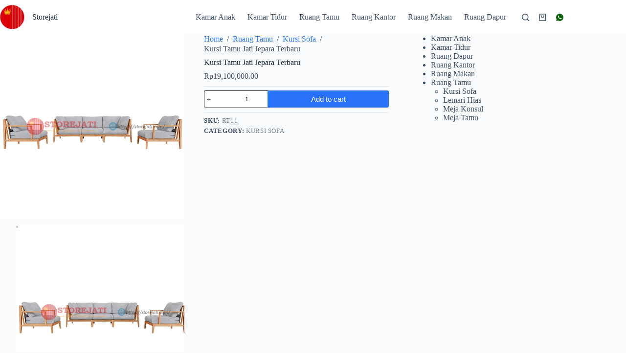

--- FILE ---
content_type: text/html; charset=UTF-8
request_url: https://storejati.com/product/kursi-tamu-jati-jepara-terbaru/
body_size: 20074
content:
<!doctype html>
<html lang="en-US">
<head>
	
	<meta charset="UTF-8">
	<meta name="viewport" content="width=device-width, initial-scale=1, maximum-scale=5, viewport-fit=cover">
	<link rel="profile" href="https://gmpg.org/xfn/11">

	<title>Kursi Tamu Jati Jepara Terbaru &#8211; Storejati</title>
<meta name='robots' content='max-image-preview:large' />
	<style>img:is([sizes="auto" i], [sizes^="auto," i]) { contain-intrinsic-size: 3000px 1500px }</style>
	<link rel="alternate" type="application/rss+xml" title="Storejati &raquo; Feed" href="https://storejati.com/feed/" />
<link rel="alternate" type="application/rss+xml" title="Storejati &raquo; Comments Feed" href="https://storejati.com/comments/feed/" />
<link rel="alternate" type="application/rss+xml" title="Storejati &raquo; Kursi Tamu Jati Jepara Terbaru Comments Feed" href="https://storejati.com/product/kursi-tamu-jati-jepara-terbaru/feed/" />
<link rel='stylesheet' id='wp-block-library-css' href='https://storejati.com/wp-includes/css/dist/block-library/style.min.css?ver=6.8.3' media='all' />
<style id='global-styles-inline-css'>
:root{--wp--preset--aspect-ratio--square: 1;--wp--preset--aspect-ratio--4-3: 4/3;--wp--preset--aspect-ratio--3-4: 3/4;--wp--preset--aspect-ratio--3-2: 3/2;--wp--preset--aspect-ratio--2-3: 2/3;--wp--preset--aspect-ratio--16-9: 16/9;--wp--preset--aspect-ratio--9-16: 9/16;--wp--preset--color--black: #000000;--wp--preset--color--cyan-bluish-gray: #abb8c3;--wp--preset--color--white: #ffffff;--wp--preset--color--pale-pink: #f78da7;--wp--preset--color--vivid-red: #cf2e2e;--wp--preset--color--luminous-vivid-orange: #ff6900;--wp--preset--color--luminous-vivid-amber: #fcb900;--wp--preset--color--light-green-cyan: #7bdcb5;--wp--preset--color--vivid-green-cyan: #00d084;--wp--preset--color--pale-cyan-blue: #8ed1fc;--wp--preset--color--vivid-cyan-blue: #0693e3;--wp--preset--color--vivid-purple: #9b51e0;--wp--preset--color--palette-color-1: var(--theme-palette-color-1, #2872fa);--wp--preset--color--palette-color-2: var(--theme-palette-color-2, #1559ed);--wp--preset--color--palette-color-3: var(--theme-palette-color-3, #3A4F66);--wp--preset--color--palette-color-4: var(--theme-palette-color-4, #192a3d);--wp--preset--color--palette-color-5: var(--theme-palette-color-5, #e1e8ed);--wp--preset--color--palette-color-6: var(--theme-palette-color-6, #f2f5f7);--wp--preset--color--palette-color-7: var(--theme-palette-color-7, #FAFBFC);--wp--preset--color--palette-color-8: var(--theme-palette-color-8, #ffffff);--wp--preset--gradient--vivid-cyan-blue-to-vivid-purple: linear-gradient(135deg,rgba(6,147,227,1) 0%,rgb(155,81,224) 100%);--wp--preset--gradient--light-green-cyan-to-vivid-green-cyan: linear-gradient(135deg,rgb(122,220,180) 0%,rgb(0,208,130) 100%);--wp--preset--gradient--luminous-vivid-amber-to-luminous-vivid-orange: linear-gradient(135deg,rgba(252,185,0,1) 0%,rgba(255,105,0,1) 100%);--wp--preset--gradient--luminous-vivid-orange-to-vivid-red: linear-gradient(135deg,rgba(255,105,0,1) 0%,rgb(207,46,46) 100%);--wp--preset--gradient--very-light-gray-to-cyan-bluish-gray: linear-gradient(135deg,rgb(238,238,238) 0%,rgb(169,184,195) 100%);--wp--preset--gradient--cool-to-warm-spectrum: linear-gradient(135deg,rgb(74,234,220) 0%,rgb(151,120,209) 20%,rgb(207,42,186) 40%,rgb(238,44,130) 60%,rgb(251,105,98) 80%,rgb(254,248,76) 100%);--wp--preset--gradient--blush-light-purple: linear-gradient(135deg,rgb(255,206,236) 0%,rgb(152,150,240) 100%);--wp--preset--gradient--blush-bordeaux: linear-gradient(135deg,rgb(254,205,165) 0%,rgb(254,45,45) 50%,rgb(107,0,62) 100%);--wp--preset--gradient--luminous-dusk: linear-gradient(135deg,rgb(255,203,112) 0%,rgb(199,81,192) 50%,rgb(65,88,208) 100%);--wp--preset--gradient--pale-ocean: linear-gradient(135deg,rgb(255,245,203) 0%,rgb(182,227,212) 50%,rgb(51,167,181) 100%);--wp--preset--gradient--electric-grass: linear-gradient(135deg,rgb(202,248,128) 0%,rgb(113,206,126) 100%);--wp--preset--gradient--midnight: linear-gradient(135deg,rgb(2,3,129) 0%,rgb(40,116,252) 100%);--wp--preset--gradient--juicy-peach: linear-gradient(to right, #ffecd2 0%, #fcb69f 100%);--wp--preset--gradient--young-passion: linear-gradient(to right, #ff8177 0%, #ff867a 0%, #ff8c7f 21%, #f99185 52%, #cf556c 78%, #b12a5b 100%);--wp--preset--gradient--true-sunset: linear-gradient(to right, #fa709a 0%, #fee140 100%);--wp--preset--gradient--morpheus-den: linear-gradient(to top, #30cfd0 0%, #330867 100%);--wp--preset--gradient--plum-plate: linear-gradient(135deg, #667eea 0%, #764ba2 100%);--wp--preset--gradient--aqua-splash: linear-gradient(15deg, #13547a 0%, #80d0c7 100%);--wp--preset--gradient--love-kiss: linear-gradient(to top, #ff0844 0%, #ffb199 100%);--wp--preset--gradient--new-retrowave: linear-gradient(to top, #3b41c5 0%, #a981bb 49%, #ffc8a9 100%);--wp--preset--gradient--plum-bath: linear-gradient(to top, #cc208e 0%, #6713d2 100%);--wp--preset--gradient--high-flight: linear-gradient(to right, #0acffe 0%, #495aff 100%);--wp--preset--gradient--teen-party: linear-gradient(-225deg, #FF057C 0%, #8D0B93 50%, #321575 100%);--wp--preset--gradient--fabled-sunset: linear-gradient(-225deg, #231557 0%, #44107A 29%, #FF1361 67%, #FFF800 100%);--wp--preset--gradient--arielle-smile: radial-gradient(circle 248px at center, #16d9e3 0%, #30c7ec 47%, #46aef7 100%);--wp--preset--gradient--itmeo-branding: linear-gradient(180deg, #2af598 0%, #009efd 100%);--wp--preset--gradient--deep-blue: linear-gradient(to right, #6a11cb 0%, #2575fc 100%);--wp--preset--gradient--strong-bliss: linear-gradient(to right, #f78ca0 0%, #f9748f 19%, #fd868c 60%, #fe9a8b 100%);--wp--preset--gradient--sweet-period: linear-gradient(to top, #3f51b1 0%, #5a55ae 13%, #7b5fac 25%, #8f6aae 38%, #a86aa4 50%, #cc6b8e 62%, #f18271 75%, #f3a469 87%, #f7c978 100%);--wp--preset--gradient--purple-division: linear-gradient(to top, #7028e4 0%, #e5b2ca 100%);--wp--preset--gradient--cold-evening: linear-gradient(to top, #0c3483 0%, #a2b6df 100%, #6b8cce 100%, #a2b6df 100%);--wp--preset--gradient--mountain-rock: linear-gradient(to right, #868f96 0%, #596164 100%);--wp--preset--gradient--desert-hump: linear-gradient(to top, #c79081 0%, #dfa579 100%);--wp--preset--gradient--ethernal-constance: linear-gradient(to top, #09203f 0%, #537895 100%);--wp--preset--gradient--happy-memories: linear-gradient(-60deg, #ff5858 0%, #f09819 100%);--wp--preset--gradient--grown-early: linear-gradient(to top, #0ba360 0%, #3cba92 100%);--wp--preset--gradient--morning-salad: linear-gradient(-225deg, #B7F8DB 0%, #50A7C2 100%);--wp--preset--gradient--night-call: linear-gradient(-225deg, #AC32E4 0%, #7918F2 48%, #4801FF 100%);--wp--preset--gradient--mind-crawl: linear-gradient(-225deg, #473B7B 0%, #3584A7 51%, #30D2BE 100%);--wp--preset--gradient--angel-care: linear-gradient(-225deg, #FFE29F 0%, #FFA99F 48%, #FF719A 100%);--wp--preset--gradient--juicy-cake: linear-gradient(to top, #e14fad 0%, #f9d423 100%);--wp--preset--gradient--rich-metal: linear-gradient(to right, #d7d2cc 0%, #304352 100%);--wp--preset--gradient--mole-hall: linear-gradient(-20deg, #616161 0%, #9bc5c3 100%);--wp--preset--gradient--cloudy-knoxville: linear-gradient(120deg, #fdfbfb 0%, #ebedee 100%);--wp--preset--gradient--soft-grass: linear-gradient(to top, #c1dfc4 0%, #deecdd 100%);--wp--preset--gradient--saint-petersburg: linear-gradient(135deg, #f5f7fa 0%, #c3cfe2 100%);--wp--preset--gradient--everlasting-sky: linear-gradient(135deg, #fdfcfb 0%, #e2d1c3 100%);--wp--preset--gradient--kind-steel: linear-gradient(-20deg, #e9defa 0%, #fbfcdb 100%);--wp--preset--gradient--over-sun: linear-gradient(60deg, #abecd6 0%, #fbed96 100%);--wp--preset--gradient--premium-white: linear-gradient(to top, #d5d4d0 0%, #d5d4d0 1%, #eeeeec 31%, #efeeec 75%, #e9e9e7 100%);--wp--preset--gradient--clean-mirror: linear-gradient(45deg, #93a5cf 0%, #e4efe9 100%);--wp--preset--gradient--wild-apple: linear-gradient(to top, #d299c2 0%, #fef9d7 100%);--wp--preset--gradient--snow-again: linear-gradient(to top, #e6e9f0 0%, #eef1f5 100%);--wp--preset--gradient--confident-cloud: linear-gradient(to top, #dad4ec 0%, #dad4ec 1%, #f3e7e9 100%);--wp--preset--gradient--glass-water: linear-gradient(to top, #dfe9f3 0%, white 100%);--wp--preset--gradient--perfect-white: linear-gradient(-225deg, #E3FDF5 0%, #FFE6FA 100%);--wp--preset--font-size--small: 13px;--wp--preset--font-size--medium: 20px;--wp--preset--font-size--large: clamp(22px, 1.375rem + ((1vw - 3.2px) * 0.625), 30px);--wp--preset--font-size--x-large: clamp(30px, 1.875rem + ((1vw - 3.2px) * 1.563), 50px);--wp--preset--font-size--xx-large: clamp(45px, 2.813rem + ((1vw - 3.2px) * 2.734), 80px);--wp--preset--spacing--20: 0.44rem;--wp--preset--spacing--30: 0.67rem;--wp--preset--spacing--40: 1rem;--wp--preset--spacing--50: 1.5rem;--wp--preset--spacing--60: 2.25rem;--wp--preset--spacing--70: 3.38rem;--wp--preset--spacing--80: 5.06rem;--wp--preset--shadow--natural: 6px 6px 9px rgba(0, 0, 0, 0.2);--wp--preset--shadow--deep: 12px 12px 50px rgba(0, 0, 0, 0.4);--wp--preset--shadow--sharp: 6px 6px 0px rgba(0, 0, 0, 0.2);--wp--preset--shadow--outlined: 6px 6px 0px -3px rgba(255, 255, 255, 1), 6px 6px rgba(0, 0, 0, 1);--wp--preset--shadow--crisp: 6px 6px 0px rgba(0, 0, 0, 1);}:root { --wp--style--global--content-size: var(--theme-block-max-width);--wp--style--global--wide-size: var(--theme-block-wide-max-width); }:where(body) { margin: 0; }.wp-site-blocks > .alignleft { float: left; margin-right: 2em; }.wp-site-blocks > .alignright { float: right; margin-left: 2em; }.wp-site-blocks > .aligncenter { justify-content: center; margin-left: auto; margin-right: auto; }:where(.wp-site-blocks) > * { margin-block-start: var(--theme-content-spacing); margin-block-end: 0; }:where(.wp-site-blocks) > :first-child { margin-block-start: 0; }:where(.wp-site-blocks) > :last-child { margin-block-end: 0; }:root { --wp--style--block-gap: var(--theme-content-spacing); }:root :where(.is-layout-flow) > :first-child{margin-block-start: 0;}:root :where(.is-layout-flow) > :last-child{margin-block-end: 0;}:root :where(.is-layout-flow) > *{margin-block-start: var(--theme-content-spacing);margin-block-end: 0;}:root :where(.is-layout-constrained) > :first-child{margin-block-start: 0;}:root :where(.is-layout-constrained) > :last-child{margin-block-end: 0;}:root :where(.is-layout-constrained) > *{margin-block-start: var(--theme-content-spacing);margin-block-end: 0;}:root :where(.is-layout-flex){gap: var(--theme-content-spacing);}:root :where(.is-layout-grid){gap: var(--theme-content-spacing);}.is-layout-flow > .alignleft{float: left;margin-inline-start: 0;margin-inline-end: 2em;}.is-layout-flow > .alignright{float: right;margin-inline-start: 2em;margin-inline-end: 0;}.is-layout-flow > .aligncenter{margin-left: auto !important;margin-right: auto !important;}.is-layout-constrained > .alignleft{float: left;margin-inline-start: 0;margin-inline-end: 2em;}.is-layout-constrained > .alignright{float: right;margin-inline-start: 2em;margin-inline-end: 0;}.is-layout-constrained > .aligncenter{margin-left: auto !important;margin-right: auto !important;}.is-layout-constrained > :where(:not(.alignleft):not(.alignright):not(.alignfull)){max-width: var(--wp--style--global--content-size);margin-left: auto !important;margin-right: auto !important;}.is-layout-constrained > .alignwide{max-width: var(--wp--style--global--wide-size);}body .is-layout-flex{display: flex;}.is-layout-flex{flex-wrap: wrap;align-items: center;}.is-layout-flex > :is(*, div){margin: 0;}body .is-layout-grid{display: grid;}.is-layout-grid > :is(*, div){margin: 0;}body{padding-top: 0px;padding-right: 0px;padding-bottom: 0px;padding-left: 0px;}.has-black-color{color: var(--wp--preset--color--black) !important;}.has-cyan-bluish-gray-color{color: var(--wp--preset--color--cyan-bluish-gray) !important;}.has-white-color{color: var(--wp--preset--color--white) !important;}.has-pale-pink-color{color: var(--wp--preset--color--pale-pink) !important;}.has-vivid-red-color{color: var(--wp--preset--color--vivid-red) !important;}.has-luminous-vivid-orange-color{color: var(--wp--preset--color--luminous-vivid-orange) !important;}.has-luminous-vivid-amber-color{color: var(--wp--preset--color--luminous-vivid-amber) !important;}.has-light-green-cyan-color{color: var(--wp--preset--color--light-green-cyan) !important;}.has-vivid-green-cyan-color{color: var(--wp--preset--color--vivid-green-cyan) !important;}.has-pale-cyan-blue-color{color: var(--wp--preset--color--pale-cyan-blue) !important;}.has-vivid-cyan-blue-color{color: var(--wp--preset--color--vivid-cyan-blue) !important;}.has-vivid-purple-color{color: var(--wp--preset--color--vivid-purple) !important;}.has-palette-color-1-color{color: var(--wp--preset--color--palette-color-1) !important;}.has-palette-color-2-color{color: var(--wp--preset--color--palette-color-2) !important;}.has-palette-color-3-color{color: var(--wp--preset--color--palette-color-3) !important;}.has-palette-color-4-color{color: var(--wp--preset--color--palette-color-4) !important;}.has-palette-color-5-color{color: var(--wp--preset--color--palette-color-5) !important;}.has-palette-color-6-color{color: var(--wp--preset--color--palette-color-6) !important;}.has-palette-color-7-color{color: var(--wp--preset--color--palette-color-7) !important;}.has-palette-color-8-color{color: var(--wp--preset--color--palette-color-8) !important;}.has-black-background-color{background-color: var(--wp--preset--color--black) !important;}.has-cyan-bluish-gray-background-color{background-color: var(--wp--preset--color--cyan-bluish-gray) !important;}.has-white-background-color{background-color: var(--wp--preset--color--white) !important;}.has-pale-pink-background-color{background-color: var(--wp--preset--color--pale-pink) !important;}.has-vivid-red-background-color{background-color: var(--wp--preset--color--vivid-red) !important;}.has-luminous-vivid-orange-background-color{background-color: var(--wp--preset--color--luminous-vivid-orange) !important;}.has-luminous-vivid-amber-background-color{background-color: var(--wp--preset--color--luminous-vivid-amber) !important;}.has-light-green-cyan-background-color{background-color: var(--wp--preset--color--light-green-cyan) !important;}.has-vivid-green-cyan-background-color{background-color: var(--wp--preset--color--vivid-green-cyan) !important;}.has-pale-cyan-blue-background-color{background-color: var(--wp--preset--color--pale-cyan-blue) !important;}.has-vivid-cyan-blue-background-color{background-color: var(--wp--preset--color--vivid-cyan-blue) !important;}.has-vivid-purple-background-color{background-color: var(--wp--preset--color--vivid-purple) !important;}.has-palette-color-1-background-color{background-color: var(--wp--preset--color--palette-color-1) !important;}.has-palette-color-2-background-color{background-color: var(--wp--preset--color--palette-color-2) !important;}.has-palette-color-3-background-color{background-color: var(--wp--preset--color--palette-color-3) !important;}.has-palette-color-4-background-color{background-color: var(--wp--preset--color--palette-color-4) !important;}.has-palette-color-5-background-color{background-color: var(--wp--preset--color--palette-color-5) !important;}.has-palette-color-6-background-color{background-color: var(--wp--preset--color--palette-color-6) !important;}.has-palette-color-7-background-color{background-color: var(--wp--preset--color--palette-color-7) !important;}.has-palette-color-8-background-color{background-color: var(--wp--preset--color--palette-color-8) !important;}.has-black-border-color{border-color: var(--wp--preset--color--black) !important;}.has-cyan-bluish-gray-border-color{border-color: var(--wp--preset--color--cyan-bluish-gray) !important;}.has-white-border-color{border-color: var(--wp--preset--color--white) !important;}.has-pale-pink-border-color{border-color: var(--wp--preset--color--pale-pink) !important;}.has-vivid-red-border-color{border-color: var(--wp--preset--color--vivid-red) !important;}.has-luminous-vivid-orange-border-color{border-color: var(--wp--preset--color--luminous-vivid-orange) !important;}.has-luminous-vivid-amber-border-color{border-color: var(--wp--preset--color--luminous-vivid-amber) !important;}.has-light-green-cyan-border-color{border-color: var(--wp--preset--color--light-green-cyan) !important;}.has-vivid-green-cyan-border-color{border-color: var(--wp--preset--color--vivid-green-cyan) !important;}.has-pale-cyan-blue-border-color{border-color: var(--wp--preset--color--pale-cyan-blue) !important;}.has-vivid-cyan-blue-border-color{border-color: var(--wp--preset--color--vivid-cyan-blue) !important;}.has-vivid-purple-border-color{border-color: var(--wp--preset--color--vivid-purple) !important;}.has-palette-color-1-border-color{border-color: var(--wp--preset--color--palette-color-1) !important;}.has-palette-color-2-border-color{border-color: var(--wp--preset--color--palette-color-2) !important;}.has-palette-color-3-border-color{border-color: var(--wp--preset--color--palette-color-3) !important;}.has-palette-color-4-border-color{border-color: var(--wp--preset--color--palette-color-4) !important;}.has-palette-color-5-border-color{border-color: var(--wp--preset--color--palette-color-5) !important;}.has-palette-color-6-border-color{border-color: var(--wp--preset--color--palette-color-6) !important;}.has-palette-color-7-border-color{border-color: var(--wp--preset--color--palette-color-7) !important;}.has-palette-color-8-border-color{border-color: var(--wp--preset--color--palette-color-8) !important;}.has-vivid-cyan-blue-to-vivid-purple-gradient-background{background: var(--wp--preset--gradient--vivid-cyan-blue-to-vivid-purple) !important;}.has-light-green-cyan-to-vivid-green-cyan-gradient-background{background: var(--wp--preset--gradient--light-green-cyan-to-vivid-green-cyan) !important;}.has-luminous-vivid-amber-to-luminous-vivid-orange-gradient-background{background: var(--wp--preset--gradient--luminous-vivid-amber-to-luminous-vivid-orange) !important;}.has-luminous-vivid-orange-to-vivid-red-gradient-background{background: var(--wp--preset--gradient--luminous-vivid-orange-to-vivid-red) !important;}.has-very-light-gray-to-cyan-bluish-gray-gradient-background{background: var(--wp--preset--gradient--very-light-gray-to-cyan-bluish-gray) !important;}.has-cool-to-warm-spectrum-gradient-background{background: var(--wp--preset--gradient--cool-to-warm-spectrum) !important;}.has-blush-light-purple-gradient-background{background: var(--wp--preset--gradient--blush-light-purple) !important;}.has-blush-bordeaux-gradient-background{background: var(--wp--preset--gradient--blush-bordeaux) !important;}.has-luminous-dusk-gradient-background{background: var(--wp--preset--gradient--luminous-dusk) !important;}.has-pale-ocean-gradient-background{background: var(--wp--preset--gradient--pale-ocean) !important;}.has-electric-grass-gradient-background{background: var(--wp--preset--gradient--electric-grass) !important;}.has-midnight-gradient-background{background: var(--wp--preset--gradient--midnight) !important;}.has-juicy-peach-gradient-background{background: var(--wp--preset--gradient--juicy-peach) !important;}.has-young-passion-gradient-background{background: var(--wp--preset--gradient--young-passion) !important;}.has-true-sunset-gradient-background{background: var(--wp--preset--gradient--true-sunset) !important;}.has-morpheus-den-gradient-background{background: var(--wp--preset--gradient--morpheus-den) !important;}.has-plum-plate-gradient-background{background: var(--wp--preset--gradient--plum-plate) !important;}.has-aqua-splash-gradient-background{background: var(--wp--preset--gradient--aqua-splash) !important;}.has-love-kiss-gradient-background{background: var(--wp--preset--gradient--love-kiss) !important;}.has-new-retrowave-gradient-background{background: var(--wp--preset--gradient--new-retrowave) !important;}.has-plum-bath-gradient-background{background: var(--wp--preset--gradient--plum-bath) !important;}.has-high-flight-gradient-background{background: var(--wp--preset--gradient--high-flight) !important;}.has-teen-party-gradient-background{background: var(--wp--preset--gradient--teen-party) !important;}.has-fabled-sunset-gradient-background{background: var(--wp--preset--gradient--fabled-sunset) !important;}.has-arielle-smile-gradient-background{background: var(--wp--preset--gradient--arielle-smile) !important;}.has-itmeo-branding-gradient-background{background: var(--wp--preset--gradient--itmeo-branding) !important;}.has-deep-blue-gradient-background{background: var(--wp--preset--gradient--deep-blue) !important;}.has-strong-bliss-gradient-background{background: var(--wp--preset--gradient--strong-bliss) !important;}.has-sweet-period-gradient-background{background: var(--wp--preset--gradient--sweet-period) !important;}.has-purple-division-gradient-background{background: var(--wp--preset--gradient--purple-division) !important;}.has-cold-evening-gradient-background{background: var(--wp--preset--gradient--cold-evening) !important;}.has-mountain-rock-gradient-background{background: var(--wp--preset--gradient--mountain-rock) !important;}.has-desert-hump-gradient-background{background: var(--wp--preset--gradient--desert-hump) !important;}.has-ethernal-constance-gradient-background{background: var(--wp--preset--gradient--ethernal-constance) !important;}.has-happy-memories-gradient-background{background: var(--wp--preset--gradient--happy-memories) !important;}.has-grown-early-gradient-background{background: var(--wp--preset--gradient--grown-early) !important;}.has-morning-salad-gradient-background{background: var(--wp--preset--gradient--morning-salad) !important;}.has-night-call-gradient-background{background: var(--wp--preset--gradient--night-call) !important;}.has-mind-crawl-gradient-background{background: var(--wp--preset--gradient--mind-crawl) !important;}.has-angel-care-gradient-background{background: var(--wp--preset--gradient--angel-care) !important;}.has-juicy-cake-gradient-background{background: var(--wp--preset--gradient--juicy-cake) !important;}.has-rich-metal-gradient-background{background: var(--wp--preset--gradient--rich-metal) !important;}.has-mole-hall-gradient-background{background: var(--wp--preset--gradient--mole-hall) !important;}.has-cloudy-knoxville-gradient-background{background: var(--wp--preset--gradient--cloudy-knoxville) !important;}.has-soft-grass-gradient-background{background: var(--wp--preset--gradient--soft-grass) !important;}.has-saint-petersburg-gradient-background{background: var(--wp--preset--gradient--saint-petersburg) !important;}.has-everlasting-sky-gradient-background{background: var(--wp--preset--gradient--everlasting-sky) !important;}.has-kind-steel-gradient-background{background: var(--wp--preset--gradient--kind-steel) !important;}.has-over-sun-gradient-background{background: var(--wp--preset--gradient--over-sun) !important;}.has-premium-white-gradient-background{background: var(--wp--preset--gradient--premium-white) !important;}.has-clean-mirror-gradient-background{background: var(--wp--preset--gradient--clean-mirror) !important;}.has-wild-apple-gradient-background{background: var(--wp--preset--gradient--wild-apple) !important;}.has-snow-again-gradient-background{background: var(--wp--preset--gradient--snow-again) !important;}.has-confident-cloud-gradient-background{background: var(--wp--preset--gradient--confident-cloud) !important;}.has-glass-water-gradient-background{background: var(--wp--preset--gradient--glass-water) !important;}.has-perfect-white-gradient-background{background: var(--wp--preset--gradient--perfect-white) !important;}.has-small-font-size{font-size: var(--wp--preset--font-size--small) !important;}.has-medium-font-size{font-size: var(--wp--preset--font-size--medium) !important;}.has-large-font-size{font-size: var(--wp--preset--font-size--large) !important;}.has-x-large-font-size{font-size: var(--wp--preset--font-size--x-large) !important;}.has-xx-large-font-size{font-size: var(--wp--preset--font-size--xx-large) !important;}
:root :where(.wp-block-pullquote){font-size: clamp(0.984em, 0.984rem + ((1vw - 0.2em) * 0.645), 1.5em);line-height: 1.6;}
</style>
<style id='woocommerce-inline-inline-css'>
.woocommerce form .form-row .required { visibility: visible; }
</style>
<link rel='stylesheet' id='ct-main-styles-css' href='https://storejati.com/wp-content/themes/blocksy/static/bundle/main.min.css?ver=2.1.18' media='all' />
<link rel='stylesheet' id='ct-woocommerce-styles-css' href='https://storejati.com/wp-content/themes/blocksy/static/bundle/woocommerce.min.css?ver=2.1.18' media='all' />
<link rel='stylesheet' id='ct-page-title-styles-css' href='https://storejati.com/wp-content/themes/blocksy/static/bundle/page-title.min.css?ver=2.1.18' media='all' />
<link rel='stylesheet' id='ct-sidebar-styles-css' href='https://storejati.com/wp-content/themes/blocksy/static/bundle/sidebar.min.css?ver=2.1.18' media='all' />
<link rel='stylesheet' id='ct-comments-styles-css' href='https://storejati.com/wp-content/themes/blocksy/static/bundle/comments.min.css?ver=2.1.18' media='all' />
<link rel='stylesheet' id='ct-flexy-styles-css' href='https://storejati.com/wp-content/themes/blocksy/static/bundle/flexy.min.css?ver=2.1.18' media='all' />
<script src="https://storejati.com/wp-includes/js/jquery/jquery.min.js?ver=3.7.1" id="jquery-core-js"></script>
<script src="https://storejati.com/wp-includes/js/jquery/jquery-migrate.min.js?ver=3.4.1" id="jquery-migrate-js"></script>
<script src="https://storejati.com/wp-content/plugins/woocommerce/assets/js/jquery-blockui/jquery.blockUI.min.js?ver=2.7.0-wc.10.3.4" id="wc-jquery-blockui-js" defer data-wp-strategy="defer"></script>
<script id="wc-add-to-cart-js-extra">
var wc_add_to_cart_params = {"ajax_url":"\/wp-admin\/admin-ajax.php","wc_ajax_url":"\/?wc-ajax=%%endpoint%%","i18n_view_cart":"View cart","cart_url":"https:\/\/storejati.com\/cart\/","is_cart":"","cart_redirect_after_add":"no"};
</script>
<script src="https://storejati.com/wp-content/plugins/woocommerce/assets/js/frontend/add-to-cart.min.js?ver=10.3.4" id="wc-add-to-cart-js" defer data-wp-strategy="defer"></script>
<script src="https://storejati.com/wp-content/plugins/woocommerce/assets/js/zoom/jquery.zoom.min.js?ver=1.7.21-wc.10.3.4" id="wc-zoom-js" defer data-wp-strategy="defer"></script>
<script id="wc-single-product-js-extra">
var wc_single_product_params = {"i18n_required_rating_text":"Please select a rating","i18n_rating_options":["1 of 5 stars","2 of 5 stars","3 of 5 stars","4 of 5 stars","5 of 5 stars"],"i18n_product_gallery_trigger_text":"View full-screen image gallery","review_rating_required":"yes","flexslider":{"rtl":false,"animation":"slide","smoothHeight":true,"directionNav":false,"controlNav":"thumbnails","slideshow":false,"animationSpeed":500,"animationLoop":false,"allowOneSlide":false},"zoom_enabled":"1","zoom_options":[],"photoswipe_enabled":"","photoswipe_options":{"shareEl":false,"closeOnScroll":false,"history":false,"hideAnimationDuration":0,"showAnimationDuration":0},"flexslider_enabled":""};
</script>
<script src="https://storejati.com/wp-content/plugins/woocommerce/assets/js/frontend/single-product.min.js?ver=10.3.4" id="wc-single-product-js" defer data-wp-strategy="defer"></script>
<script src="https://storejati.com/wp-content/plugins/woocommerce/assets/js/js-cookie/js.cookie.min.js?ver=2.1.4-wc.10.3.4" id="wc-js-cookie-js" defer data-wp-strategy="defer"></script>
<script id="woocommerce-js-extra">
var woocommerce_params = {"ajax_url":"\/wp-admin\/admin-ajax.php","wc_ajax_url":"\/?wc-ajax=%%endpoint%%","i18n_password_show":"Show password","i18n_password_hide":"Hide password"};
</script>
<script src="https://storejati.com/wp-content/plugins/woocommerce/assets/js/frontend/woocommerce.min.js?ver=10.3.4" id="woocommerce-js" defer data-wp-strategy="defer"></script>
<script id="wc-cart-fragments-js-extra">
var wc_cart_fragments_params = {"ajax_url":"\/wp-admin\/admin-ajax.php","wc_ajax_url":"\/?wc-ajax=%%endpoint%%","cart_hash_key":"wc_cart_hash_0cecd01e7f8d41588923381eaad5b722","fragment_name":"wc_fragments_0cecd01e7f8d41588923381eaad5b722","request_timeout":"5000"};
</script>
<script src="https://storejati.com/wp-content/plugins/woocommerce/assets/js/frontend/cart-fragments.min.js?ver=10.3.4" id="wc-cart-fragments-js" defer data-wp-strategy="defer"></script>
<link rel="https://api.w.org/" href="https://storejati.com/wp-json/" /><link rel="alternate" title="JSON" type="application/json" href="https://storejati.com/wp-json/wp/v2/product/3979" /><link rel="EditURI" type="application/rsd+xml" title="RSD" href="https://storejati.com/xmlrpc.php?rsd" />
<meta name="generator" content="WordPress 6.8.3" />
<meta name="generator" content="WooCommerce 10.3.4" />
<link rel="canonical" href="https://storejati.com/product/kursi-tamu-jati-jepara-terbaru/" />
<link rel='shortlink' href='https://storejati.com/?p=3979' />
<link rel="alternate" title="oEmbed (JSON)" type="application/json+oembed" href="https://storejati.com/wp-json/oembed/1.0/embed?url=https%3A%2F%2Fstorejati.com%2Fproduct%2Fkursi-tamu-jati-jepara-terbaru%2F" />
<link rel="alternate" title="oEmbed (XML)" type="text/xml+oembed" href="https://storejati.com/wp-json/oembed/1.0/embed?url=https%3A%2F%2Fstorejati.com%2Fproduct%2Fkursi-tamu-jati-jepara-terbaru%2F&#038;format=xml" />
<noscript><link rel='stylesheet' href='https://storejati.com/wp-content/themes/blocksy/static/bundle/no-scripts.min.css' type='text/css'></noscript>
<style id="ct-main-styles-inline-css">[data-header*="type-1"] [data-id="cart"] .ct-cart-item {--theme-icon-color:var(--theme-text-color);} [data-header*="type-1"] [data-id="cart"] .ct-label {--theme-font-weight:600;--theme-text-transform:uppercase;--theme-font-size:12px;} [data-header*="type-1"] [data-id="cart"] .ct-cart-content {--dropdownTopOffset:15px;--theme-text-color:#ffffff;--mini-cart-background-color:#29333C;} [data-header*="type-1"] [data-id="cart"] .ct-cart-content .total {--theme-text-color:#ffffff;} [data-header*="type-1"] #woo-cart-panel {--side-panel-width:500px;--theme-box-shadow:0px 0px 70px rgba(0, 0, 0, 0.35);background-color:rgba(18, 21, 25, 0.6);} [data-header*="type-1"] #woo-cart-panel .cart_list {--theme-link-initial-color:var(--theme-headings-color);} [data-header*="type-1"] #woo-cart-panel .ct-panel-inner {background-color:var(--theme-palette-color-8);} [data-header*="type-1"] #woo-cart-panel .ct-toggle-close {--theme-icon-color:rgba(0, 0, 0, 0.5);} [data-header*="type-1"] #woo-cart-panel .ct-toggle-close:hover {--theme-icon-color:rgba(0, 0, 0, 0.8);} [data-header*="type-1"] .ct-header [data-id="logo"] .site-title {--theme-font-weight:700;--theme-font-size:25px;--theme-line-height:1.5;--theme-link-initial-color:var(--theme-palette-color-4);} [data-header*="type-1"] .ct-header [data-id="menu"] > ul > li > a {--theme-font-weight:700;--theme-text-transform:uppercase;--theme-font-size:12px;--theme-line-height:1.3;--theme-link-initial-color:var(--theme-text-color);} [data-header*="type-1"] .ct-header [data-id="menu"] .sub-menu .ct-menu-link {--theme-link-initial-color:var(--theme-palette-color-8);--theme-font-weight:500;--theme-font-size:12px;} [data-header*="type-1"] .ct-header [data-id="menu"] .sub-menu {--dropdown-divider:1px dashed rgba(255, 255, 255, 0.1);--theme-box-shadow:0px 10px 20px rgba(41, 51, 61, 0.1);--theme-border-radius:0px 0px 2px 2px;} [data-header*="type-1"] .ct-header [data-row*="middle"] {--height:70px;background-color:var(--theme-palette-color-8);background-image:none;--theme-border-top:none;--theme-border-bottom:none;--theme-box-shadow:none;} [data-header*="type-1"] .ct-header [data-row*="middle"] > div {--theme-border-top:none;--theme-border-bottom:none;} [data-header*="type-1"] [data-id="mobile-menu"] {--theme-font-weight:700;--theme-font-size:20px;--theme-link-initial-color:#ffffff;--mobile-menu-divider:none;} [data-header*="type-1"] #offcanvas {--theme-box-shadow:0px 0px 70px rgba(0, 0, 0, 0.35);--side-panel-width:500px;--panel-content-height:100%;} [data-header*="type-1"] #offcanvas .ct-panel-inner {background-color:rgba(18, 21, 25, 0.98);} [data-header*="type-1"] [data-id="search"] .ct-label {--theme-font-weight:600;--theme-text-transform:uppercase;--theme-font-size:12px;} [data-header*="type-1"] #search-modal .ct-search-results {--theme-font-weight:500;--theme-font-size:14px;--theme-line-height:1.4;} [data-header*="type-1"] #search-modal .ct-search-form {--theme-link-initial-color:#ffffff;--theme-form-text-initial-color:#ffffff;--theme-form-text-focus-color:#ffffff;--theme-form-field-border-initial-color:rgba(255, 255, 255, 0.2);--theme-button-text-initial-color:rgba(255, 255, 255, 0.7);--theme-button-text-hover-color:#ffffff;--theme-button-background-initial-color:var(--theme-palette-color-1);--theme-button-background-hover-color:var(--theme-palette-color-1);} [data-header*="type-1"] #search-modal {background-color:rgba(18, 21, 25, 0.98);} [data-header*="type-1"] [data-id="socials"].ct-header-socials .ct-label {--theme-font-weight:600;--theme-text-transform:uppercase;--theme-font-size:12px;} [data-header*="type-1"] [data-id="socials"].ct-header-socials [data-color="custom"] {--theme-icon-color:#0d680b;--background-color:rgba(218, 222, 228, 0.3);--background-hover-color:var(--theme-palette-color-1);} [data-header*="type-1"] [data-id="trigger"] {--theme-icon-size:18px;--toggle-button-radius:3px;} [data-header*="type-1"] [data-id="trigger"]:not([data-design="simple"]) {--toggle-button-padding:10px;} [data-header*="type-1"] [data-id="trigger"] .ct-label {--theme-font-weight:600;--theme-text-transform:uppercase;--theme-font-size:12px;} [data-header*="type-1"] {--header-height:70px;} [data-header*="type-1"] .ct-header {background-image:none;} [data-footer*="type-1"] .ct-footer [data-row*="bottom"] > div {--container-spacing:25px;--columns-gap:50px;--theme-border:none;--theme-border-top:none;--theme-border-bottom:none;--grid-template-columns:initial;} [data-footer*="type-1"] .ct-footer [data-row*="bottom"] .widget-title {--theme-font-size:16px;} [data-footer*="type-1"] .ct-footer [data-row*="bottom"] {--theme-border-top:none;--theme-border-bottom:none;background-color:transparent;} [data-footer*="type-1"] [data-id="copyright"] {--theme-font-weight:400;--theme-font-size:15px;--theme-line-height:1.3;} [data-footer*="type-1"] [data-column="copyright"] {--horizontal-alignment:left;--vertical-alignment:center;} [data-footer*="type-1"] .ct-footer [data-id="menu"] ul {--theme-font-weight:700;--theme-text-transform:uppercase;--theme-font-size:12px;--theme-line-height:1.3;} [data-footer*="type-1"] .ct-footer [data-id="menu"] > ul > li > a {--theme-link-initial-color:var(--theme-text-color);} [data-footer*="type-1"] .ct-footer [data-row*="middle"] > div {--container-spacing:8px;--columns-gap:50px;--widgets-gap:40px;--theme-border:none;--theme-border-top:none;--theme-border-bottom:none;--grid-template-columns:repeat(3, 1fr);} [data-footer*="type-1"] .ct-footer [data-row*="middle"] .widget-title {--theme-font-size:16px;} [data-footer*="type-1"] .ct-footer [data-row*="middle"] {--theme-border-top:none;--theme-border-bottom:none;background-color:transparent;} [data-footer*="type-1"] .ct-footer [data-row*="top"] > div {--container-spacing:10px;--widgets-gap:40px;--theme-border:none;--theme-border-top:none;--theme-border-bottom:none;--grid-template-columns:initial;} [data-footer*="type-1"] .ct-footer [data-row*="top"] .widget-title {--theme-font-size:16px;} [data-footer*="type-1"] .ct-footer [data-row*="top"] {--theme-border-top:none;--theme-border-bottom:none;background-color:transparent;} [data-footer*="type-1"][data-footer*="reveal"] .site-main {--footer-box-shadow:0px 30px 50px rgba(0, 0, 0, 0.1);} [data-footer*="type-1"] .ct-footer {background-color:var(--theme-palette-color-6);} [data-footer*="type-1"] footer.ct-container {--footer-container-bottom-offset:50px;--footer-container-padding:0px 35px;}:root {--theme-font-family:var(--theme-font-stack-default);--theme-font-weight:400;--theme-text-transform:none;--theme-text-decoration:none;--theme-font-size:16px;--theme-line-height:1.65;--theme-letter-spacing:0em;--theme-button-font-weight:500;--theme-button-font-size:15px;--has-classic-forms:var(--true);--has-modern-forms:var(--false);--theme-form-field-border-initial-color:var(--theme-border-color);--theme-form-field-border-focus-color:var(--theme-palette-color-1);--theme-form-selection-field-initial-color:var(--theme-border-color);--theme-form-selection-field-active-color:var(--theme-palette-color-1);--theme-palette-color-1:#2872fa;--theme-palette-color-2:#1559ed;--theme-palette-color-3:#3A4F66;--theme-palette-color-4:#192a3d;--theme-palette-color-5:#e1e8ed;--theme-palette-color-6:#f2f5f7;--theme-palette-color-7:#FAFBFC;--theme-palette-color-8:#ffffff;--theme-text-color:var(--theme-palette-color-3);--theme-link-initial-color:var(--theme-palette-color-1);--theme-link-hover-color:var(--theme-palette-color-2);--theme-selection-text-color:#ffffff;--theme-selection-background-color:var(--theme-palette-color-1);--theme-border-color:var(--theme-palette-color-5);--theme-headings-color:var(--theme-palette-color-4);--theme-content-spacing:1.5em;--theme-button-min-height:40px;--theme-button-shadow:none;--theme-button-transform:none;--theme-button-text-initial-color:#ffffff;--theme-button-text-hover-color:#ffffff;--theme-button-background-initial-color:var(--theme-palette-color-1);--theme-button-background-hover-color:var(--theme-palette-color-2);--theme-button-border:none;--theme-button-padding:5px 20px;--theme-normal-container-max-width:1290px;--theme-content-vertical-spacing:60px;--theme-container-edge-spacing:90vw;--theme-narrow-container-max-width:750px;--theme-wide-offset:130px;}h1 {--theme-font-weight:700;--theme-font-size:40px;--theme-line-height:1.5;}h2 {--theme-font-weight:700;--theme-font-size:25px;--theme-line-height:1.5;}h3 {--theme-font-weight:700;--theme-font-size:22px;--theme-line-height:1.5;}h4 {--theme-font-weight:700;--theme-font-size:20px;--theme-line-height:1.5;}h5 {--theme-font-weight:700;--theme-font-size:20px;--theme-line-height:1.5;}h6 {--theme-font-weight:700;--theme-font-size:16px;--theme-line-height:1.5;}.wp-block-pullquote {--theme-font-family:Georgia;--theme-font-weight:600;--theme-font-size:22px;}pre, code, samp, kbd {--theme-font-family:monospace;--theme-font-weight:400;--theme-font-size:16px;}figcaption {--theme-font-size:14px;}.ct-sidebar .widget-title {--theme-font-size:20px;}.ct-breadcrumbs {--theme-font-weight:600;--theme-text-transform:uppercase;--theme-font-size:12px;}body {background-color:var(--theme-palette-color-7);background-image:none;} [data-prefix="search"] .entry-header .page-title {--theme-font-size:30px;} [data-prefix="search"] .entry-header .entry-meta {--theme-font-weight:600;--theme-text-transform:uppercase;--theme-font-size:12px;--theme-line-height:1.3;} [data-prefix="author"] .entry-header .page-title {--theme-font-size:30px;} [data-prefix="author"] .entry-header .entry-meta {--theme-font-weight:600;--theme-text-transform:uppercase;--theme-font-size:12px;--theme-line-height:1.3;} [data-prefix="author"] .hero-section[data-type="type-2"] {background-color:var(--theme-palette-color-6);background-image:none;--container-padding:50px 0px;} [data-prefix="single_page"] .entry-header .page-title {--theme-font-size:30px;} [data-prefix="single_page"] .entry-header .entry-meta {--theme-font-weight:600;--theme-text-transform:uppercase;--theme-font-size:12px;--theme-line-height:1.3;} [data-prefix="single_page"] .hero-section[data-type="type-1"] {--margin-bottom:10px;} [data-prefix="single_page"] .hero-section .page-description {--itemSpacing:0px;} [data-prefix="woo_categories"] .entry-header .page-title {--theme-font-size:30px;} [data-prefix="woo_categories"] .entry-header .entry-meta {--theme-font-weight:600;--theme-text-transform:uppercase;--theme-font-size:12px;--theme-line-height:1.3;} [data-prefix="woo_categories"] .hero-section[data-type="type-1"] {--margin-bottom:4px;} [data-prefix="woo_categories"] .hero-section .page-description {--itemSpacing:10px;} [data-prefix="product"] .entry-header .page-title {--theme-font-size:30px;} [data-prefix="product"] .entry-header .entry-meta {--theme-font-weight:600;--theme-text-transform:uppercase;--theme-font-size:12px;--theme-line-height:1.3;} [data-prefix="product"] .hero-section[data-type="type-1"] {--alignment:left;--margin-bottom:10px;} [data-prefix="blog"] .entries {--grid-template-columns:repeat(3, minmax(0, 1fr));} [data-prefix="blog"] .entry-card .entry-title {--theme-font-size:20px;--theme-line-height:1.3;} [data-prefix="blog"] .entry-card .entry-meta {--theme-font-weight:600;--theme-text-transform:uppercase;--theme-font-size:12px;} [data-prefix="blog"] .entry-card {background-color:var(--theme-palette-color-8);--theme-box-shadow:0px 12px 18px -6px rgba(34, 56, 101, 0.04);} [data-prefix="categories"] .entries {--grid-template-columns:repeat(3, minmax(0, 1fr));} [data-prefix="categories"] .entry-card .entry-title {--theme-font-size:20px;--theme-line-height:1.3;} [data-prefix="categories"] .entry-card .entry-meta {--theme-font-weight:600;--theme-text-transform:uppercase;--theme-font-size:12px;} [data-prefix="categories"] .entry-card {background-color:var(--theme-palette-color-8);--theme-box-shadow:0px 12px 18px -6px rgba(34, 56, 101, 0.04);} [data-prefix="author"] .entries {--grid-template-columns:repeat(3, minmax(0, 1fr));} [data-prefix="author"] .entry-card .entry-title {--theme-font-size:20px;--theme-line-height:1.3;} [data-prefix="author"] .entry-card .entry-meta {--theme-font-weight:600;--theme-text-transform:uppercase;--theme-font-size:12px;} [data-prefix="author"] .entry-card {background-color:var(--theme-palette-color-8);--theme-box-shadow:0px 12px 18px -6px rgba(34, 56, 101, 0.04);} [data-prefix="search"] .entries {--grid-template-columns:repeat(3, minmax(0, 1fr));} [data-prefix="search"] .entry-card .entry-title {--theme-font-size:20px;--theme-line-height:1.3;} [data-prefix="search"] .entry-card .entry-meta {--theme-font-weight:600;--theme-text-transform:uppercase;--theme-font-size:12px;} [data-prefix="search"] .entry-card {background-color:var(--theme-palette-color-8);--theme-box-shadow:0px 12px 18px -6px rgba(34, 56, 101, 0.04);}.quantity[data-type="type-2"] {--quantity-arrows-initial-color:var(--theme-text-color);}.onsale, .out-of-stock-badge, [class*="ct-woo-badge-"] {--theme-font-weight:600;--theme-font-size:12px;--theme-line-height:1.1;}.out-of-stock-badge {--badge-text-color:#ffffff;--badge-background-color:#24292E;}.demo_store {--theme-text-color:#ffffff;--background-color:var(--theme-palette-color-1);}.woocommerce-info, .woocommerce-thankyou-order-received, .wc-block-components-notice-banner.is-info {--theme-text-color:var(--theme-text-color);--theme-link-hover-color:var(--theme-link-hover-color);--background-color:#F0F1F3;}.woocommerce-message, .wc-block-components-notice-banner.is-success {--background-color:#F0F1F3;}.woocommerce-error, .wc-block-components-notice-banner.is-error {--theme-text-color:#ffffff;--theme-link-hover-color:#ffffff;--background-color:rgba(218, 0, 28, 0.7);--theme-button-text-initial-color:#ffffff;--theme-button-text-hover-color:#ffffff;--theme-button-background-initial-color:#b92c3e;--theme-button-background-hover-color:#9c2131;}.ct-woocommerce-cart-form .cart_totals {--cart-totals-border:2px solid var(--theme-border-color);--cart-totals-padding:30px;}.ct-order-review {--order-review-border:2px solid var(--theme-border-color);--order-review-padding:35px;}.woo-listing-top .woocommerce-result-count {--theme-font-weight:500;--theme-text-transform:uppercase;--theme-font-size:11px;--theme-letter-spacing:0.05em;} [data-products] .product figure {--product-element-spacing:25px;} [data-products] .woocommerce-loop-product__title, [data-products] .woocommerce-loop-category__title {--theme-font-weight:600;--theme-font-size:17px;} [data-products] .product .price {--theme-font-weight:600;} [data-products] .ct-woo-card-stock {--theme-font-size:15px;} [data-products] .entry-meta {--theme-font-weight:600;--theme-text-transform:uppercase;--theme-font-size:12px;--theme-link-initial-color:var(--theme-text-color);}.woocommerce-tabs .tabs, .woocommerce-tabs .ct-accordion-heading, .woocommerce-tabs[data-type*="type-4"] .entry-content > h2:first-of-type {--theme-font-weight:600;--theme-text-transform:uppercase;--theme-font-size:12px;--theme-line-height:1;--theme-link-initial-color:var(--theme-text-color);}.woocommerce-tabs[data-type] .tabs {--tab-background:var(--theme-palette-color-1);}.related .ct-module-title, .up-sells .ct-module-title {--theme-font-size:20px;}.woocommerce-product-gallery [data-flexy="no"] .flexy-item:nth-child(n + 2) {height:1px;}.entry-summary-items > .price {--product-element-spacing:11px;}.entry-summary-items > .woocommerce-product-details__short-description {--product-element-spacing:10px;}.entry-summary-items > .ct-product-divider[data-id="divider_1"] {--product-element-spacing:8px;}.entry-summary-items > .ct-product-add-to-cart {--product-element-spacing:10px;}.entry-summary-items > .ct-product-add-to-cart > .cart {--theme-button-min-height:35px;}.entry-summary-items > .ct-product-divider[data-id="divider_2"] {--product-element-spacing:8px;}.entry-summary .entry-title {--theme-font-size:30px;}.entry-summary .price {--theme-font-weight:700;--theme-font-size:20px;}.entry-summary .ct-product-divider {--single-product-layer-divider:1px solid var(--theme-border-color);}.entry-summary .ct-payment-methods[data-color="custom"] {--theme-icon-color:#4B4F58;}form textarea {--theme-form-field-height:170px;}.ct-sidebar {--theme-link-initial-color:var(--theme-text-color);}aside[data-type="type-3"] {--theme-border:1px solid rgba(224, 229, 235, 0.8);} [data-prefix="single_blog_post"] [class*="ct-container"] > article[class*="post"] {--has-boxed:var(--false);--has-wide:var(--true);} [data-prefix="single_page"] [class*="ct-container"] > article[class*="post"] {--has-boxed:var(--false);--has-wide:var(--true);} [data-prefix="product"] [class*="ct-container"] > article[class*="post"] {--has-boxed:var(--false);--has-wide:var(--true);}@media (max-width: 999.98px) {[data-header*="type-1"] #woo-cart-panel {--side-panel-width:65vw;} [data-header*="type-1"] #offcanvas {--side-panel-width:65vw;} [data-footer*="type-1"] .ct-footer [data-row*="bottom"] > div {--grid-template-columns:initial;} [data-footer*="type-1"] .ct-footer [data-row*="middle"] > div {--columns-gap:10px;--widgets-gap:10px;--grid-template-columns:initial;} [data-footer*="type-1"] .ct-footer [data-row*="top"] > div {--grid-template-columns:initial;} [data-footer*="type-1"] footer.ct-container {--footer-container-padding:0vw 4vw;} [data-prefix="blog"] .entries {--grid-template-columns:repeat(2, minmax(0, 1fr));} [data-prefix="categories"] .entries {--grid-template-columns:repeat(2, minmax(0, 1fr));} [data-prefix="author"] .entries {--grid-template-columns:repeat(2, minmax(0, 1fr));} [data-prefix="search"] .entries {--grid-template-columns:repeat(2, minmax(0, 1fr));}.ct-woocommerce-cart-form .cart_totals {--cart-totals-padding:25px;}.ct-order-review {--order-review-padding:30px;} [data-products] {--shop-columns:repeat(3, minmax(0, 1fr));}.related [data-products], .upsells [data-products] {--shop-columns:repeat(3, minmax(0, 1fr));}}@media (max-width: 689.98px) {[data-header*="type-1"] #woo-cart-panel {--side-panel-width:90vw;} [data-header*="type-1"] #offcanvas {--side-panel-width:90vw;} [data-footer*="type-1"] .ct-footer [data-row*="bottom"] > div {--container-spacing:15px;--columns-gap:15px;--grid-template-columns:initial;} [data-footer*="type-1"] [data-id="copyright"] {--theme-font-size:14px;} [data-footer*="type-1"] .ct-footer [data-row*="middle"] > div {--grid-template-columns:initial;} [data-footer*="type-1"] .ct-footer [data-row*="top"] > div {--grid-template-columns:initial;} [data-footer*="type-1"] footer.ct-container {--footer-container-padding:0vw 5vw;} [data-prefix="blog"] .entries {--grid-template-columns:repeat(1, minmax(0, 1fr));} [data-prefix="blog"] .entry-card .entry-title {--theme-font-size:18px;} [data-prefix="categories"] .entries {--grid-template-columns:repeat(1, minmax(0, 1fr));} [data-prefix="categories"] .entry-card .entry-title {--theme-font-size:18px;} [data-prefix="author"] .entries {--grid-template-columns:repeat(1, minmax(0, 1fr));} [data-prefix="author"] .entry-card .entry-title {--theme-font-size:18px;} [data-prefix="search"] .entries {--grid-template-columns:repeat(1, minmax(0, 1fr));} [data-prefix="search"] .entry-card .entry-title {--theme-font-size:18px;}.ct-order-review {--order-review-padding:25px;} [data-products] {--shop-columns:repeat(1, minmax(0, 1fr));}.related [data-products], .upsells [data-products] {--shop-columns:repeat(1, minmax(0, 1fr));}:root {--theme-content-vertical-spacing:50px;--theme-container-edge-spacing:88vw;}}</style>
	<noscript><style>.woocommerce-product-gallery{ opacity: 1 !important; }</style></noscript>
	<link rel="icon" href="https://storejati.com/wp-content/uploads/2024/05/bismillah-storejati-logo-baru-100x100.png" sizes="32x32" />
<link rel="icon" href="https://storejati.com/wp-content/uploads/2024/05/bismillah-storejati-logo-baru-300x300.png" sizes="192x192" />
<link rel="apple-touch-icon" href="https://storejati.com/wp-content/uploads/2024/05/bismillah-storejati-logo-baru-300x300.png" />
<meta name="msapplication-TileImage" content="https://storejati.com/wp-content/uploads/2024/05/bismillah-storejati-logo-baru-300x300.png" />
	</head>


<body class="wp-singular product-template-default single single-product postid-3979 wp-custom-logo wp-embed-responsive wp-theme-blocksy theme-blocksy woocommerce woocommerce-page woocommerce-no-js" data-link="type-2" data-prefix="product" data-header="type-1" data-footer="type-1">

<a class="skip-link screen-reader-text" href="#main">Skip to content</a><div class="ct-drawer-canvas" data-location="start">
		<div id="search-modal" class="ct-panel" data-behaviour="modal" role="dialog" aria-label="Search modal" inert>
			<div class="ct-panel-actions">
				<button class="ct-toggle-close" data-type="type-1" aria-label="Close search modal">
					<svg class="ct-icon" width="12" height="12" viewBox="0 0 15 15"><path d="M1 15a1 1 0 01-.71-.29 1 1 0 010-1.41l5.8-5.8-5.8-5.8A1 1 0 011.7.29l5.8 5.8 5.8-5.8a1 1 0 011.41 1.41l-5.8 5.8 5.8 5.8a1 1 0 01-1.41 1.41l-5.8-5.8-5.8 5.8A1 1 0 011 15z"/></svg>				</button>
			</div>

			<div class="ct-panel-content">
				

<form role="search" method="get" class="ct-search-form"  action="https://storejati.com/" aria-haspopup="listbox" data-live-results="thumbs">

	<input type="search" class="modal-field" placeholder="Search" value="" name="s" autocomplete="off" title="Search for..." aria-label="Search for...">

	<div class="ct-search-form-controls">
		
		<button type="submit" class="wp-element-button" data-button="icon" aria-label="Search button">
			<svg class="ct-icon ct-search-button-content" aria-hidden="true" width="15" height="15" viewBox="0 0 15 15"><path d="M14.8,13.7L12,11c0.9-1.2,1.5-2.6,1.5-4.2c0-3.7-3-6.8-6.8-6.8S0,3,0,6.8s3,6.8,6.8,6.8c1.6,0,3.1-0.6,4.2-1.5l2.8,2.8c0.1,0.1,0.3,0.2,0.5,0.2s0.4-0.1,0.5-0.2C15.1,14.5,15.1,14,14.8,13.7z M1.5,6.8c0-2.9,2.4-5.2,5.2-5.2S12,3.9,12,6.8S9.6,12,6.8,12S1.5,9.6,1.5,6.8z"/></svg>
			<span class="ct-ajax-loader">
				<svg viewBox="0 0 24 24">
					<circle cx="12" cy="12" r="10" opacity="0.2" fill="none" stroke="currentColor" stroke-miterlimit="10" stroke-width="2"/>

					<path d="m12,2c5.52,0,10,4.48,10,10" fill="none" stroke="currentColor" stroke-linecap="round" stroke-miterlimit="10" stroke-width="2">
						<animateTransform
							attributeName="transform"
							attributeType="XML"
							type="rotate"
							dur="0.6s"
							from="0 12 12"
							to="360 12 12"
							repeatCount="indefinite"
						/>
					</path>
				</svg>
			</span>
		</button>

		
		
		

		<input type="hidden" value="c286b7d726" class="ct-live-results-nonce">	</div>

			<div class="screen-reader-text" aria-live="polite" role="status">
			No results		</div>
	
</form>


			</div>
		</div>

		<div id="offcanvas" class="ct-panel ct-header" data-behaviour="right-side" role="dialog" aria-label="Offcanvas modal" inert=""><div class="ct-panel-inner">
		<div class="ct-panel-actions">
			
			<button class="ct-toggle-close" data-type="type-1" aria-label="Close drawer">
				<svg class="ct-icon" width="12" height="12" viewBox="0 0 15 15"><path d="M1 15a1 1 0 01-.71-.29 1 1 0 010-1.41l5.8-5.8-5.8-5.8A1 1 0 011.7.29l5.8 5.8 5.8-5.8a1 1 0 011.41 1.41l-5.8 5.8 5.8 5.8a1 1 0 01-1.41 1.41l-5.8-5.8-5.8 5.8A1 1 0 011 15z"/></svg>
			</button>
		</div>
		<div class="ct-panel-content" data-device="desktop"><div class="ct-panel-content-inner"></div></div><div class="ct-panel-content" data-device="mobile"><div class="ct-panel-content-inner">
<nav
	class="mobile-menu menu-container"
	data-id="mobile-menu" data-submenu-dots="no"	aria-label="Home">

	<ul id="menu-home-1" class=""><li class="menu-item menu-item-type-taxonomy menu-item-object-product_cat menu-item-256663"><a href="https://storejati.com/furniture/kamar-anak/" class="ct-menu-link">Kamar Anak</a></li>
<li class="menu-item menu-item-type-taxonomy menu-item-object-product_cat menu-item-256664"><a href="https://storejati.com/furniture/kamar-tidur/" class="ct-menu-link">Kamar Tidur</a></li>
<li class="menu-item menu-item-type-taxonomy menu-item-object-product_cat current-product-ancestor menu-item-256668"><a href="https://storejati.com/furniture/ruang-tamu/" class="ct-menu-link">Ruang Tamu</a></li>
<li class="menu-item menu-item-type-taxonomy menu-item-object-product_cat menu-item-256666"><a href="https://storejati.com/furniture/ruang-kantor/" class="ct-menu-link">Ruang Kantor</a></li>
<li class="menu-item menu-item-type-taxonomy menu-item-object-product_cat menu-item-256667"><a href="https://storejati.com/furniture/ruang-makan/" class="ct-menu-link">Ruang Makan</a></li>
<li class="menu-item menu-item-type-taxonomy menu-item-object-product_cat menu-item-256665"><a href="https://storejati.com/furniture/ruang-dapur/" class="ct-menu-link">Ruang Dapur</a></li>
</ul></nav>

</div></div></div></div></div>
<div id="main-container">
	<header id="header" class="ct-header" data-id="type-1"><div data-device="desktop"><div data-row="middle" data-column-set="2"><div class="ct-container"><div data-column="start" data-placements="1"><div data-items="primary">
<div	class="site-branding"
	data-id="logo"	data-logo="left"	>

			<a href="https://storejati.com/" class="site-logo-container" rel="home" itemprop="url" ><img width="512" height="512" src="https://storejati.com/wp-content/uploads/2024/05/bismillah-storejati-logo-baru.png" class="default-logo" alt="storejati" decoding="async" fetchpriority="high" srcset="https://storejati.com/wp-content/uploads/2024/05/bismillah-storejati-logo-baru.png 512w, https://storejati.com/wp-content/uploads/2024/05/bismillah-storejati-logo-baru-300x300.png 300w, https://storejati.com/wp-content/uploads/2024/05/bismillah-storejati-logo-baru-100x100.png 100w, https://storejati.com/wp-content/uploads/2024/05/bismillah-storejati-logo-baru-150x150.png 150w, https://storejati.com/wp-content/uploads/2024/05/bismillah-storejati-logo-baru-480x480.png 480w" sizes="(max-width: 512px) 100vw, 512px" /></a>	
			<div class="site-title-container">
			<span class="site-title "><a href="https://storejati.com/" rel="home" >Storejati</a></span>					</div>
	  </div>

</div></div><div data-column="end" data-placements="1"><div data-items="primary">
<nav
	id="header-menu-1"
	class="header-menu-1 menu-container"
	data-id="menu" data-interaction="hover"	data-menu="type-1"
	data-dropdown="type-1:simple"		data-responsive="no"		aria-label="Home">

	<ul id="menu-home" class="menu"><li id="menu-item-256663" class="menu-item menu-item-type-taxonomy menu-item-object-product_cat menu-item-256663"><a href="https://storejati.com/furniture/kamar-anak/" class="ct-menu-link">Kamar Anak</a></li>
<li id="menu-item-256664" class="menu-item menu-item-type-taxonomy menu-item-object-product_cat menu-item-256664"><a href="https://storejati.com/furniture/kamar-tidur/" class="ct-menu-link">Kamar Tidur</a></li>
<li id="menu-item-256668" class="menu-item menu-item-type-taxonomy menu-item-object-product_cat current-product-ancestor menu-item-256668"><a href="https://storejati.com/furniture/ruang-tamu/" class="ct-menu-link">Ruang Tamu</a></li>
<li id="menu-item-256666" class="menu-item menu-item-type-taxonomy menu-item-object-product_cat menu-item-256666"><a href="https://storejati.com/furniture/ruang-kantor/" class="ct-menu-link">Ruang Kantor</a></li>
<li id="menu-item-256667" class="menu-item menu-item-type-taxonomy menu-item-object-product_cat menu-item-256667"><a href="https://storejati.com/furniture/ruang-makan/" class="ct-menu-link">Ruang Makan</a></li>
<li id="menu-item-256665" class="menu-item menu-item-type-taxonomy menu-item-object-product_cat menu-item-256665"><a href="https://storejati.com/furniture/ruang-dapur/" class="ct-menu-link">Ruang Dapur</a></li>
</ul></nav>


<button
	class="ct-header-search ct-toggle "
	data-toggle-panel="#search-modal"
	aria-controls="search-modal"
	aria-label="Search"
	data-label="left"
	data-id="search">

	<span class="ct-label ct-hidden-sm ct-hidden-md ct-hidden-lg" aria-hidden="true">Search</span>

	<svg class="ct-icon" aria-hidden="true" width="15" height="15" viewBox="0 0 15 15"><path d="M14.8,13.7L12,11c0.9-1.2,1.5-2.6,1.5-4.2c0-3.7-3-6.8-6.8-6.8S0,3,0,6.8s3,6.8,6.8,6.8c1.6,0,3.1-0.6,4.2-1.5l2.8,2.8c0.1,0.1,0.3,0.2,0.5,0.2s0.4-0.1,0.5-0.2C15.1,14.5,15.1,14,14.8,13.7z M1.5,6.8c0-2.9,2.4-5.2,5.2-5.2S12,3.9,12,6.8S9.6,12,6.8,12S1.5,9.6,1.5,6.8z"/></svg></button>

<div
	class="ct-header-cart"
	data-id="cart">

	
<a class="ct-cart-item"
	href="https://storejati.com/cart/"
	data-label="left"
	>

	<span class="screen-reader-text">Shopping cart</span><span class="ct-label " data-price="no"><span class="ct-amount"><span class="woocommerce-Price-amount amount"><bdi><span class="woocommerce-Price-currencySymbol">Rp</span>0.00</bdi></span></span></span>
	<span class="ct-icon-container " aria-hidden="true">
		<span class="ct-dynamic-count-cart" data-count="0">0</span><svg aria-hidden="true" width="15" height="15" viewBox="0 0 15 15"><path d="M14.1,1.6C14,0.7,13.3,0,12.4,0H2.7C1.7,0,1,0.7,0.9,1.6L0.1,13.1c0,0.5,0.1,1,0.5,1.3C0.9,14.8,1.3,15,1.8,15h11.4c0.5,0,0.9-0.2,1.3-0.6c0.3-0.4,0.5-0.8,0.5-1.3L14.1,1.6zM13.4,13.4c0,0-0.1,0.1-0.2,0.1H1.8c-0.1,0-0.2-0.1-0.2-0.1c0,0-0.1-0.1-0.1-0.2L2.4,1.7c0-0.1,0.1-0.2,0.2-0.2h9.7c0.1,0,0.2,0.1,0.2,0.2l0.8,11.5C13.4,13.3,13.4,13.4,13.4,13.4z M10,3.2C9.6,3.2,9.2,3.6,9.2,4v1.5c0,1-0.8,1.8-1.8,1.8S5.8,6.5,5.8,5.5V4c0-0.4-0.3-0.8-0.8-0.8S4.2,3.6,4.2,4v1.5c0,1.8,1.5,3.2,3.2,3.2s3.2-1.5,3.2-3.2V4C10.8,3.6,10.4,3.2,10,3.2z"/></svg>	</span>
</a>

</div>

<div
	class="ct-header-socials "
	data-id="socials">

	
		<div class="ct-social-box" data-color="custom" data-icon-size="custom" data-icons-type="simple" >
			
			
							
				<a href="https://wa.me/6285291208943" data-network="whatsapp" aria-label="WhatsApp">
					<span class="ct-icon-container">
					<svg
					width="20px"
					height="20px"
					viewBox="0 0 20 20"
					aria-hidden="true">
						<path d="M10,0C4.5,0,0,4.5,0,10c0,1.9,0.5,3.6,1.4,5.1L0.1,20l5-1.3C6.5,19.5,8.2,20,10,20c5.5,0,10-4.5,10-10S15.5,0,10,0zM6.6,5.3c0.2,0,0.3,0,0.5,0c0.2,0,0.4,0,0.6,0.4c0.2,0.5,0.7,1.7,0.8,1.8c0.1,0.1,0.1,0.3,0,0.4C8.3,8.2,8.3,8.3,8.1,8.5C8,8.6,7.9,8.8,7.8,8.9C7.7,9,7.5,9.1,7.7,9.4c0.1,0.2,0.6,1.1,1.4,1.7c0.9,0.8,1.7,1.1,2,1.2c0.2,0.1,0.4,0.1,0.5-0.1c0.1-0.2,0.6-0.7,0.8-1c0.2-0.2,0.3-0.2,0.6-0.1c0.2,0.1,1.4,0.7,1.7,0.8s0.4,0.2,0.5,0.3c0.1,0.1,0.1,0.6-0.1,1.2c-0.2,0.6-1.2,1.1-1.7,1.2c-0.5,0-0.9,0.2-3-0.6c-2.5-1-4.1-3.6-4.2-3.7c-0.1-0.2-1-1.3-1-2.6c0-1.2,0.6-1.8,0.9-2.1C6.1,5.4,6.4,5.3,6.6,5.3z"/>
					</svg>
				</span>				</a>
			
			
					</div>

	
</div>
</div></div></div></div></div><div data-device="mobile"><div data-row="middle" data-column-set="2"><div class="ct-container"><div data-column="start" data-placements="1"><div data-items="primary">
<div	class="site-branding"
	data-id="logo"	data-logo="left"	>

			<a href="https://storejati.com/" class="site-logo-container" rel="home" itemprop="url" ><img width="512" height="512" src="https://storejati.com/wp-content/uploads/2024/05/bismillah-storejati-logo-baru.png" class="default-logo" alt="storejati" decoding="async" srcset="https://storejati.com/wp-content/uploads/2024/05/bismillah-storejati-logo-baru.png 512w, https://storejati.com/wp-content/uploads/2024/05/bismillah-storejati-logo-baru-300x300.png 300w, https://storejati.com/wp-content/uploads/2024/05/bismillah-storejati-logo-baru-100x100.png 100w, https://storejati.com/wp-content/uploads/2024/05/bismillah-storejati-logo-baru-150x150.png 150w, https://storejati.com/wp-content/uploads/2024/05/bismillah-storejati-logo-baru-480x480.png 480w" sizes="(max-width: 512px) 100vw, 512px" /></a>	
			<div class="site-title-container">
			<span class="site-title "><a href="https://storejati.com/" rel="home" >Storejati</a></span>					</div>
	  </div>

</div></div><div data-column="end" data-placements="1"><div data-items="primary">
<div
	class="ct-header-socials "
	data-id="socials">

	
		<div class="ct-social-box" data-color="custom" data-icon-size="custom" data-icons-type="simple" >
			
			
							
				<a href="https://wa.me/6285291208943" data-network="whatsapp" aria-label="WhatsApp">
					<span class="ct-icon-container">
					<svg
					width="20px"
					height="20px"
					viewBox="0 0 20 20"
					aria-hidden="true">
						<path d="M10,0C4.5,0,0,4.5,0,10c0,1.9,0.5,3.6,1.4,5.1L0.1,20l5-1.3C6.5,19.5,8.2,20,10,20c5.5,0,10-4.5,10-10S15.5,0,10,0zM6.6,5.3c0.2,0,0.3,0,0.5,0c0.2,0,0.4,0,0.6,0.4c0.2,0.5,0.7,1.7,0.8,1.8c0.1,0.1,0.1,0.3,0,0.4C8.3,8.2,8.3,8.3,8.1,8.5C8,8.6,7.9,8.8,7.8,8.9C7.7,9,7.5,9.1,7.7,9.4c0.1,0.2,0.6,1.1,1.4,1.7c0.9,0.8,1.7,1.1,2,1.2c0.2,0.1,0.4,0.1,0.5-0.1c0.1-0.2,0.6-0.7,0.8-1c0.2-0.2,0.3-0.2,0.6-0.1c0.2,0.1,1.4,0.7,1.7,0.8s0.4,0.2,0.5,0.3c0.1,0.1,0.1,0.6-0.1,1.2c-0.2,0.6-1.2,1.1-1.7,1.2c-0.5,0-0.9,0.2-3-0.6c-2.5-1-4.1-3.6-4.2-3.7c-0.1-0.2-1-1.3-1-2.6c0-1.2,0.6-1.8,0.9-2.1C6.1,5.4,6.4,5.3,6.6,5.3z"/>
					</svg>
				</span>				</a>
			
			
					</div>

	
</div>

<div
	class="ct-header-cart"
	data-id="cart">

	
<a class="ct-cart-item"
	href="https://storejati.com/cart/"
	data-label="left"
	>

	<span class="screen-reader-text">Shopping cart</span><span class="ct-label " data-price="no"><span class="ct-amount"><span class="woocommerce-Price-amount amount"><bdi><span class="woocommerce-Price-currencySymbol">Rp</span>0.00</bdi></span></span></span>
	<span class="ct-icon-container " aria-hidden="true">
		<span class="ct-dynamic-count-cart" data-count="0">0</span><svg aria-hidden="true" width="15" height="15" viewBox="0 0 15 15"><path d="M14.1,1.6C14,0.7,13.3,0,12.4,0H2.7C1.7,0,1,0.7,0.9,1.6L0.1,13.1c0,0.5,0.1,1,0.5,1.3C0.9,14.8,1.3,15,1.8,15h11.4c0.5,0,0.9-0.2,1.3-0.6c0.3-0.4,0.5-0.8,0.5-1.3L14.1,1.6zM13.4,13.4c0,0-0.1,0.1-0.2,0.1H1.8c-0.1,0-0.2-0.1-0.2-0.1c0,0-0.1-0.1-0.1-0.2L2.4,1.7c0-0.1,0.1-0.2,0.2-0.2h9.7c0.1,0,0.2,0.1,0.2,0.2l0.8,11.5C13.4,13.3,13.4,13.4,13.4,13.4z M10,3.2C9.6,3.2,9.2,3.6,9.2,4v1.5c0,1-0.8,1.8-1.8,1.8S5.8,6.5,5.8,5.5V4c0-0.4-0.3-0.8-0.8-0.8S4.2,3.6,4.2,4v1.5c0,1.8,1.5,3.2,3.2,3.2s3.2-1.5,3.2-3.2V4C10.8,3.6,10.4,3.2,10,3.2z"/></svg>	</span>
</a>

</div>

<button
	class="ct-header-search ct-toggle "
	data-toggle-panel="#search-modal"
	aria-controls="search-modal"
	aria-label="Search"
	data-label="left"
	data-id="search">

	<span class="ct-label ct-hidden-sm ct-hidden-md ct-hidden-lg" aria-hidden="true">Search</span>

	<svg class="ct-icon" aria-hidden="true" width="15" height="15" viewBox="0 0 15 15"><path d="M14.8,13.7L12,11c0.9-1.2,1.5-2.6,1.5-4.2c0-3.7-3-6.8-6.8-6.8S0,3,0,6.8s3,6.8,6.8,6.8c1.6,0,3.1-0.6,4.2-1.5l2.8,2.8c0.1,0.1,0.3,0.2,0.5,0.2s0.4-0.1,0.5-0.2C15.1,14.5,15.1,14,14.8,13.7z M1.5,6.8c0-2.9,2.4-5.2,5.2-5.2S12,3.9,12,6.8S9.6,12,6.8,12S1.5,9.6,1.5,6.8z"/></svg></button>

<button
	class="ct-header-trigger ct-toggle "
	data-toggle-panel="#offcanvas"
	aria-controls="offcanvas"
	data-design="simple"
	data-label="right"
	aria-label="Menu"
	data-id="trigger">

	<span class="ct-label ct-hidden-sm ct-hidden-md ct-hidden-lg" aria-hidden="true">Menu</span>

	<svg
		class="ct-icon"
		width="18" height="14" viewBox="0 0 18 14"
		data-type="type-1"
		aria-hidden="true">

		<rect y="0.00" width="18" height="1.7" rx="1"/>
		<rect y="6.15" width="18" height="1.7" rx="1"/>
		<rect y="12.3" width="18" height="1.7" rx="1"/>
	</svg>
</button>
</div></div></div></div></div></header>
	<main id="main" class="site-main">

		
	<div class="ct-container" data-sidebar="right" data-vertical-spacing="bottom"><article class="post-3979">
					
			<div class="woocommerce-notices-wrapper"></div><div id="product-3979" class="product type-product post-3979 status-publish first instock product_cat-kursi-sofa has-post-thumbnail shipping-taxable purchasable product-type-simple ct-default-gallery ct-ajax-add-to-cart thumbs-bottom">

	<div class="product-entry-wrapper is-width-constrained"><div class="woocommerce-product-gallery"><div class="ct-product-gallery-container">
	<div
		class="flexy-container"
		data-flexy="no">
		<div class="flexy">
			<div class="flexy-view" data-flexy-view="boxed">
				<div
					class="flexy-items">
					<div class="flexy-item"><figure class="ct-media-container" data-src="https://storejati.com/wp-content/uploads/2019/09/kursi-tamu-jati-jepara-terbaru-RT25011.jpg" data-width="600" data-height="600"><img width="600" height="600" src="https://storejati.com/wp-content/uploads/2019/09/kursi-tamu-jati-jepara-terbaru-RT25011.jpg" alt="kursi tamu jati jepara terbaru" loading="lazy" decoding="async" srcset="https://storejati.com/wp-content/uploads/2019/09/kursi-tamu-jati-jepara-terbaru-RT25011.jpg 600w, https://storejati.com/wp-content/uploads/2019/09/kursi-tamu-jati-jepara-terbaru-RT25011-300x300.jpg 300w, https://storejati.com/wp-content/uploads/2019/09/kursi-tamu-jati-jepara-terbaru-RT25011-100x100.jpg 100w, https://storejati.com/wp-content/uploads/2019/09/kursi-tamu-jati-jepara-terbaru-RT25011-150x150.jpg 150w, https://storejati.com/wp-content/uploads/2019/09/kursi-tamu-jati-jepara-terbaru-RT25011-480x480.jpg 480w" sizes="auto, (max-width: 600px) 100vw, 600px" class="" style="aspect-ratio: 1/1;" data-caption="kursi tamu jati jepara terbaru" title="kursi tamu jati jepara terbaru" /></figure></div><div class="flexy-item"><figure class="ct-media-container" data-src="https://storejati.com/wp-content/uploads/2019/09/model-kursi-tamu-jati-jepara-terbaru-RT25011.jpg" data-width="600" data-height="600"><img width="600" height="600" src="https://storejati.com/wp-content/uploads/2019/09/model-kursi-tamu-jati-jepara-terbaru-RT25011.jpg" alt="model kursi tamu jati jepara terbaru" loading="lazy" decoding="async" srcset="https://storejati.com/wp-content/uploads/2019/09/model-kursi-tamu-jati-jepara-terbaru-RT25011.jpg 600w, https://storejati.com/wp-content/uploads/2019/09/model-kursi-tamu-jati-jepara-terbaru-RT25011-300x300.jpg 300w, https://storejati.com/wp-content/uploads/2019/09/model-kursi-tamu-jati-jepara-terbaru-RT25011-100x100.jpg 100w, https://storejati.com/wp-content/uploads/2019/09/model-kursi-tamu-jati-jepara-terbaru-RT25011-150x150.jpg 150w, https://storejati.com/wp-content/uploads/2019/09/model-kursi-tamu-jati-jepara-terbaru-RT25011-480x480.jpg 480w" sizes="auto, (max-width: 600px) 100vw, 600px" class="" style="aspect-ratio: 1/1;" data-caption="model kursi tamu jati jepara terbaru" title="model kursi tamu jati jepara terbaru" /></figure></div><div class="flexy-item"><figure class="ct-media-container" data-src="https://storejati.com/wp-content/uploads/2019/09/harga-kursi-tamu-jati-jepara-terbaru-RT25011.jpg" data-width="600" data-height="600"><img width="600" height="600" src="https://storejati.com/wp-content/uploads/2019/09/harga-kursi-tamu-jati-jepara-terbaru-RT25011.jpg" alt="harga kursi tamu jati jepara terbaru" loading="lazy" decoding="async" srcset="https://storejati.com/wp-content/uploads/2019/09/harga-kursi-tamu-jati-jepara-terbaru-RT25011.jpg 600w, https://storejati.com/wp-content/uploads/2019/09/harga-kursi-tamu-jati-jepara-terbaru-RT25011-300x300.jpg 300w, https://storejati.com/wp-content/uploads/2019/09/harga-kursi-tamu-jati-jepara-terbaru-RT25011-100x100.jpg 100w, https://storejati.com/wp-content/uploads/2019/09/harga-kursi-tamu-jati-jepara-terbaru-RT25011-150x150.jpg 150w, https://storejati.com/wp-content/uploads/2019/09/harga-kursi-tamu-jati-jepara-terbaru-RT25011-480x480.jpg 480w" sizes="auto, (max-width: 600px) 100vw, 600px" class="" style="aspect-ratio: 1/1;" data-caption="harga kursi tamu jati jepara terbaru" title="harga kursi tamu jati jepara terbaru" /></figure></div><div class="flexy-item"><figure class="ct-media-container" data-src="https://storejati.com/wp-content/uploads/2019/09/desain-kursi-tamu-jati-jepara-terbaru-RT2511.jpg" data-width="600" data-height="600"><img width="600" height="600" src="https://storejati.com/wp-content/uploads/2019/09/desain-kursi-tamu-jati-jepara-terbaru-RT2511.jpg" alt="desain kursi tamu jati jepara terbaru" loading="lazy" decoding="async" srcset="https://storejati.com/wp-content/uploads/2019/09/desain-kursi-tamu-jati-jepara-terbaru-RT2511.jpg 600w, https://storejati.com/wp-content/uploads/2019/09/desain-kursi-tamu-jati-jepara-terbaru-RT2511-300x300.jpg 300w, https://storejati.com/wp-content/uploads/2019/09/desain-kursi-tamu-jati-jepara-terbaru-RT2511-100x100.jpg 100w, https://storejati.com/wp-content/uploads/2019/09/desain-kursi-tamu-jati-jepara-terbaru-RT2511-150x150.jpg 150w, https://storejati.com/wp-content/uploads/2019/09/desain-kursi-tamu-jati-jepara-terbaru-RT2511-480x480.jpg 480w" sizes="auto, (max-width: 600px) 100vw, 600px" class="" style="aspect-ratio: 1/1;" data-caption="desain kursi tamu jati jepara terbaru" title="desain kursi tamu jati jepara terbaru" /></figure></div><div class="flexy-item"><figure class="ct-media-container" data-src="https://storejati.com/wp-content/uploads/2019/09/furniture-kursi-tamu-jati-jepara-terbaru-RT2511.jpg" data-width="600" data-height="600"><img width="600" height="600" src="https://storejati.com/wp-content/uploads/2019/09/furniture-kursi-tamu-jati-jepara-terbaru-RT2511.jpg" alt="furniture kursi tamu jati jepara terbaru" loading="lazy" decoding="async" srcset="https://storejati.com/wp-content/uploads/2019/09/furniture-kursi-tamu-jati-jepara-terbaru-RT2511.jpg 600w, https://storejati.com/wp-content/uploads/2019/09/furniture-kursi-tamu-jati-jepara-terbaru-RT2511-300x300.jpg 300w, https://storejati.com/wp-content/uploads/2019/09/furniture-kursi-tamu-jati-jepara-terbaru-RT2511-100x100.jpg 100w, https://storejati.com/wp-content/uploads/2019/09/furniture-kursi-tamu-jati-jepara-terbaru-RT2511-150x150.jpg 150w, https://storejati.com/wp-content/uploads/2019/09/furniture-kursi-tamu-jati-jepara-terbaru-RT2511-480x480.jpg 480w" sizes="auto, (max-width: 600px) 100vw, 600px" class="" style="aspect-ratio: 1/1;" data-caption="furniture kursi tamu jati jepara terbaru" title="furniture kursi tamu jati jepara terbaru" /></figure></div>				</div>
			</div>

							<span class="flexy-arrow-prev">
					<svg width="16" height="10" fill="currentColor" viewBox="0 0 16 10"><path d="M15.3 4.3h-13l2.8-3c.3-.3.3-.7 0-1-.3-.3-.6-.3-.9 0l-4 4.2-.2.2v.6c0 .1.1.2.2.2l4 4.2c.3.4.6.4.9 0 .3-.3.3-.7 0-1l-2.8-3h13c.2 0 .4-.1.5-.2s.2-.3.2-.5-.1-.4-.2-.5c-.1-.1-.3-.2-.5-.2z"></path></svg>				</span>

				<span class="flexy-arrow-next">
					<svg width="16" height="10" fill="currentColor" viewBox="0 0 16 10"><path d="M.2 4.5c-.1.1-.2.3-.2.5s.1.4.2.5c.1.1.3.2.5.2h13l-2.8 3c-.3.3-.3.7 0 1 .3.3.6.3.9 0l4-4.2.2-.2V5v-.3c0-.1-.1-.2-.2-.2l-4-4.2c-.3-.4-.6-.4-.9 0-.3.3-.3.7 0 1l2.8 3H.7c-.2 0-.4.1-.5.2z"></path></svg>				</span>
					</div>

		<div class="flexy-pills" data-type="thumbs"><ol><li class="active"><span class="ct-media-container" aria-label="Slide 1"><img width="100" height="100" src="https://storejati.com/wp-content/uploads/2019/09/kursi-tamu-jati-jepara-terbaru-RT25011-100x100.jpg" alt="kursi tamu jati jepara terbaru" loading="lazy" decoding="async" srcset="https://storejati.com/wp-content/uploads/2019/09/kursi-tamu-jati-jepara-terbaru-RT25011-100x100.jpg 100w, https://storejati.com/wp-content/uploads/2019/09/kursi-tamu-jati-jepara-terbaru-RT25011-300x300.jpg 300w, https://storejati.com/wp-content/uploads/2019/09/kursi-tamu-jati-jepara-terbaru-RT25011-150x150.jpg 150w, https://storejati.com/wp-content/uploads/2019/09/kursi-tamu-jati-jepara-terbaru-RT25011-480x480.jpg 480w, https://storejati.com/wp-content/uploads/2019/09/kursi-tamu-jati-jepara-terbaru-RT25011.jpg 600w" sizes="auto, (max-width: 100px) 100vw, 100px" class="" style="aspect-ratio: 1/1;" data-caption="kursi tamu jati jepara terbaru" title="kursi tamu jati jepara terbaru" /></span></li><li><span class="ct-media-container" aria-label="Slide 2"><img width="100" height="100" src="https://storejati.com/wp-content/uploads/2019/09/model-kursi-tamu-jati-jepara-terbaru-RT25011-100x100.jpg" alt="model kursi tamu jati jepara terbaru" loading="lazy" decoding="async" srcset="https://storejati.com/wp-content/uploads/2019/09/model-kursi-tamu-jati-jepara-terbaru-RT25011-100x100.jpg 100w, https://storejati.com/wp-content/uploads/2019/09/model-kursi-tamu-jati-jepara-terbaru-RT25011-300x300.jpg 300w, https://storejati.com/wp-content/uploads/2019/09/model-kursi-tamu-jati-jepara-terbaru-RT25011-150x150.jpg 150w, https://storejati.com/wp-content/uploads/2019/09/model-kursi-tamu-jati-jepara-terbaru-RT25011-480x480.jpg 480w, https://storejati.com/wp-content/uploads/2019/09/model-kursi-tamu-jati-jepara-terbaru-RT25011.jpg 600w" sizes="auto, (max-width: 100px) 100vw, 100px" class="" style="aspect-ratio: 1/1;" data-caption="model kursi tamu jati jepara terbaru" title="model kursi tamu jati jepara terbaru" /></span></li><li><span class="ct-media-container" aria-label="Slide 3"><img width="100" height="100" src="https://storejati.com/wp-content/uploads/2019/09/harga-kursi-tamu-jati-jepara-terbaru-RT25011-100x100.jpg" alt="harga kursi tamu jati jepara terbaru" loading="lazy" decoding="async" srcset="https://storejati.com/wp-content/uploads/2019/09/harga-kursi-tamu-jati-jepara-terbaru-RT25011-100x100.jpg 100w, https://storejati.com/wp-content/uploads/2019/09/harga-kursi-tamu-jati-jepara-terbaru-RT25011-300x300.jpg 300w, https://storejati.com/wp-content/uploads/2019/09/harga-kursi-tamu-jati-jepara-terbaru-RT25011-150x150.jpg 150w, https://storejati.com/wp-content/uploads/2019/09/harga-kursi-tamu-jati-jepara-terbaru-RT25011-480x480.jpg 480w, https://storejati.com/wp-content/uploads/2019/09/harga-kursi-tamu-jati-jepara-terbaru-RT25011.jpg 600w" sizes="auto, (max-width: 100px) 100vw, 100px" class="" style="aspect-ratio: 1/1;" data-caption="harga kursi tamu jati jepara terbaru" title="harga kursi tamu jati jepara terbaru" /></span></li><li><span class="ct-media-container" aria-label="Slide 4"><img width="100" height="100" src="https://storejati.com/wp-content/uploads/2019/09/desain-kursi-tamu-jati-jepara-terbaru-RT2511-100x100.jpg" alt="desain kursi tamu jati jepara terbaru" loading="lazy" decoding="async" srcset="https://storejati.com/wp-content/uploads/2019/09/desain-kursi-tamu-jati-jepara-terbaru-RT2511-100x100.jpg 100w, https://storejati.com/wp-content/uploads/2019/09/desain-kursi-tamu-jati-jepara-terbaru-RT2511-300x300.jpg 300w, https://storejati.com/wp-content/uploads/2019/09/desain-kursi-tamu-jati-jepara-terbaru-RT2511-150x150.jpg 150w, https://storejati.com/wp-content/uploads/2019/09/desain-kursi-tamu-jati-jepara-terbaru-RT2511-480x480.jpg 480w, https://storejati.com/wp-content/uploads/2019/09/desain-kursi-tamu-jati-jepara-terbaru-RT2511.jpg 600w" sizes="auto, (max-width: 100px) 100vw, 100px" class="" style="aspect-ratio: 1/1;" data-caption="desain kursi tamu jati jepara terbaru" title="desain kursi tamu jati jepara terbaru" /></span></li><li><span class="ct-media-container" aria-label="Slide 5"><img width="100" height="100" src="https://storejati.com/wp-content/uploads/2019/09/furniture-kursi-tamu-jati-jepara-terbaru-RT2511-100x100.jpg" alt="furniture kursi tamu jati jepara terbaru" loading="lazy" decoding="async" srcset="https://storejati.com/wp-content/uploads/2019/09/furniture-kursi-tamu-jati-jepara-terbaru-RT2511-100x100.jpg 100w, https://storejati.com/wp-content/uploads/2019/09/furniture-kursi-tamu-jati-jepara-terbaru-RT2511-300x300.jpg 300w, https://storejati.com/wp-content/uploads/2019/09/furniture-kursi-tamu-jati-jepara-terbaru-RT2511-150x150.jpg 150w, https://storejati.com/wp-content/uploads/2019/09/furniture-kursi-tamu-jati-jepara-terbaru-RT2511-480x480.jpg 480w, https://storejati.com/wp-content/uploads/2019/09/furniture-kursi-tamu-jati-jepara-terbaru-RT2511.jpg 600w" sizes="auto, (max-width: 100px) 100vw, 100px" class="" style="aspect-ratio: 1/1;" data-caption="furniture kursi tamu jati jepara terbaru" title="furniture kursi tamu jati jepara terbaru" /></span></li></ol></div>	</div>
	</div></div>
	<div  class="summary entry-summary entry-summary-items">
		
			<nav class="ct-breadcrumbs" data-source="default"  ><span class="first-item" ><a href="https://storejati.com/" ><span >Home</span></a><span class="ct-separator">/</span></span><span class="item-0"><a href="https://storejati.com/furniture/ruang-tamu/" ><span >Ruang Tamu</span></a><span class="ct-separator">/</span></span><span class="item-1"><a href="https://storejati.com/furniture/ruang-tamu/kursi-sofa/" ><span >Kursi Sofa</span></a><span class="ct-separator">/</span></span><span class="last-item" aria-current="page" ><span >Kursi Tamu Jati Jepara Terbaru</span></span>			</nav>

		<h1 class="product_title entry-title">Kursi Tamu Jati Jepara Terbaru</h1><p class="price"><span class="woocommerce-Price-amount amount"><bdi><span class="woocommerce-Price-currencySymbol">Rp</span>19,100,000.00</bdi></span></p>
<span class="ct-product-divider" data-id="divider_1"></span><div class="ct-product-add-to-cart">
	
	<form class="cart" action="https://storejati.com/product/kursi-tamu-jati-jepara-terbaru/" method="post" enctype='multipart/form-data'>
		
		<div class="ct-cart-actions"><div class="quantity" data-type="type-2">
	<span class="ct-increase"></span><span class="ct-decrease"></span>	<label class="screen-reader-text" for="quantity_690a35412e819">Kursi Tamu Jati Jepara Terbaru quantity</label>
	<input
		type="number"
				id="quantity_690a35412e819"
		class="input-text qty text"
		name="quantity"
		value="1"
		aria-label="Product quantity"
				min="1"
							step="1"
			placeholder=""
			inputmode="numeric"
			autocomplete="off"
			/>
	</div>

		<button type="submit" name="add-to-cart" value="3979" class="single_add_to_cart_button button alt">Add to cart</button>

		</div>	</form>

	
</div><span class="ct-product-divider" data-id="divider_2"></span><div class="product_meta">

	
	
		<span class="sku_wrapper">SKU: <span class="sku">RT11</span></span>

	
	<span class="posted_in">Category: <a href="https://storejati.com/furniture/ruang-tamu/kursi-sofa/" rel="tag">Kursi Sofa</a></span>
	
	
</div>
	</div>

	</div>
	<div class="woocommerce-tabs wc-tabs-wrapper" data-type="type-1:center" >
		<ul class="tabs wc-tabs is-width-constrained" role="tablist">
							<li role="presentation" class="description_tab" id="tab-title-description">
					<a href="#tab-description" role="tab" aria-controls="tab-description">
						Description					</a>
				</li>
							<li role="presentation" class="additional_information_tab" id="tab-title-additional_information">
					<a href="#tab-additional_information" role="tab" aria-controls="tab-additional_information">
						Additional information					</a>
				</li>
							<li role="presentation" class="reviews_tab" id="tab-title-reviews">
					<a href="#tab-reviews" role="tab" aria-controls="tab-reviews">
						Reviews (0)					</a>
				</li>
					</ul>
		<article>
					
			<div class="woocommerce-Tabs-panel woocommerce-Tabs-panel--description panel entry-content wc-tab is-layout-constrained" id="tab-description" role="tabpanel" aria-labelledby="tab-title-description">
				

<p><strong>Kursi tamu jati jepara terbaru</strong> berlegan desian sofa bergaya klasik kontemporer bingkai kayu solid yang tahan lama yang dirancang untuk menghadirkan kenyamanan dalam ruangan ke luar ruangan. bantalan dan dudukan busa berlapis-lapis yang di jahit dengan oleh tenaga ahli menawarkan kenyamanan mewah yang di bungkus dengan kain fabric halus di tambah bantalan beraksen motif unik tentunya menambah keindahan furniture rumah anda. warna natural yang sangat esetetik untuk mengisi perabot furniture di rumah anda. meja kopi di rancang untuk ruang luar ruangan. kaki perseginya memberikan tampilan klasik dan canggih untuk gaya apa pun. perpaduaan dengan pengaturan tempat duduk memungkinan konfigurasinya tidak terbatas. produk furniture sofa minimalis kayu <a href="https://storejati.com/product/kursi-tamu-sofa-mewah-ukir-jepara/">model kursi tamu jati jepara</a> mewah retro terbaru di buat secara eksklusif yang dengan bangga kami buat menjadi furniture luar ruangan atau outdoor dengan kepekaan yang tinggi.</p>
<h2>Model Kursi Tamu Jati Jepara Terbaru Minimalis</h2>
<p>Harga :</p>
<ul>
<li>Sofa 3 Seater : Rp. 9.800.000,-</li>
<li>Sofa 1 Seater : Rp. 2.900.000,-</li>
<li>Meja Utama : Rp. 3.500.000,-</li>
<li>Harga tertera di atas merupakan harga satu set, anda bisa beli secara retail atau ecer</li>
<li>Harga premium kualitas terbaik, kami mengutamakan kualitas produk dan pelayanan.</li>
<li>Harga yang kami tawarkan kepada anda tergolong murah bila di bandingkan toko mebel yang ada di kota anda</li>
<li>Apabila ingin harga yang lebih terjangkau tentunya menggunakan bukan kayu TPK Perhutani, bisa menggunakan Kayu Muda Atau Kayu Sulawesi, silahkan konsultasikan kepada kami.</li>
</ul>
<p>Spesifikasi Produk :</p>
<ul>
<li>Bahan Baku : Kayu Jati TPK Perhutani</li>
<li>Finishing : NC</li>
<li>Warna : Bleach Atau Sesuai Permintaan</li>
<li>Kain Jok : Polyester Atau Sesuai Permintaan</li>
<li>Busa : Royal Foam LJ 26</li>
</ul>
<p>Dimensi Produk :</p>
<ul>
<li>Sofa 3 Dudukan : L 240 cm x P 87 cm x T 74 cm Atau Sesuai Permintaan</li>
<li>Sofa 1 Dudukan : L 71 cm x P 87 cm x T 74 cm Atau Sesuai Permintaan</li>
<li>Meja Utama : L 127 cm x P 66 cm x T 35,5 cm Atau Sesuai Permintaan</li>
</ul>
<p>Paket Produk :</p>
<ul>
<li>1 Unit Sofa 3 Dudukan Atau Sesuai Permintaan</li>
<li>2 Unit Sofa 1 Dudukan Atau Sesuai Permintaan</li>
<li>1 Unit Meja Utama Atau Sesuai Permintaan</li>
</ul>
<p>Request Order :</p>
<ul>
<li>Kami menerima pesanan sesuai desain yang di inginkan pembeli</li>
<li>Request order ketentuan mulai dari bahan baku, warna finishing, warna kain jok, jenis kain jok, paket produk, dimensi produk dan yang lain</li>
<li>Apabila belum suka dengan produk yang kami tawarkan, pembeli dapat memesan produk yang sesuai keinginan maupun konsep rumah anda. Adapun cara request yaitu dengan mengirimkan gambar, desain atau foto produk yang di inginkan kepada kami beserta spesifikasinya</li>
</ul>
<p>Shipping :</p>
<ul>
<li>Pengiriman secara door to door</li>
<li>Pengiriman menggunakan jasa ekspedisi lokal jenis kendaraan truck khusus muat furniture kayu dan pengiriman juga menggunakan jasa ekspedisi nasional jenis kendaraan kontainer</li>
<li>Jasa ekspedisi lokal pengiriman di pulau jawa, jabodetabek, pulau bali dan pulau sumatra</li>
<li>Jasa ekspedisi nasional pengiriman di luar pulau jawa, luar pulau bali dan luar pulau sumatra</li>
</ul>
<p>Layanan Kami :</p>
<ul>
<li>Project Furniture : Spesialis Custom Furniture Project Rumah, Villa, Restoran, Cafe, Hotel Dan Interior Perusahaan</li>
<li>Custom Desain : Kami akan memberikan desain produk terbaik sesuai dengan kebutuhan</li>
<li>Kualitas Produk : Menggunakan bahan baku pilihan untuk hasil produk yang berkualitas bagus, seperti slogan kami ” Apik Mebele Awet ”</li>
<li>Komitmen : Berkomitmen bahwa produk kami berkualitas dan tim kami selalu siap melayani anda</li>
</ul>
<h3>Harga Kursi Tamu Jati Jepara Terbaru Model Minimalis Kayu</h3>
<p>Belanja perabot <em>kursi tamu jati jepara terbaru</em> desain etetik cocok untuk di dalam ruangan atau luar ruangan outdoor tentunya di Storejati, perabotan furniture luar ruangan di buat secara eksklusif dari kayu TPK Perhutani yang memiliki rangka kokoh dan kuat terhadapa cuaca, terkenal karena daya tahan dan estetika yang halus. desain modular memungkinkan pengaturan serbaguna yang cocok untuk pengaturan luar ruangan apa pun, memastikan gaya dan fungsionalitas. beli sekarang juga produk furniture jepara model minimalis <a href="https://storejati.com/product/kursi-tamu-minimalis-modern/">harga kursi tamu jati model terbaru</a> murah dari kayu untuk mengisi perabot di luar ruangan atau dalam ruangan di Storejati. setiap produk furniture Storejati dari desain hingga penyelesaian, perhatian khusus diberikan pada setiap produk furniture yang kami buat. kami memahami bahwa sebagian besar konsumen belum mengetahui banyak furniture yang berkualitas terbaik. kami tahu bahwa kami harus memberi anda alasan untuk mempercayakan furniture interior terpenting di rumah anda kepada kami. yang membuat kami unik adalah cara kami menciptakan lebih banyak kenyamanan dan daya tahan pada setiap bagiannya. kualitas komponen yang kami gunakan dan yang lebih penting, kualitas pengerjaan kami, adalah hal yang membedakan kami. tidak seperti merek yang diproduksi secara massal, kami berharap produk furniture kami dapat bertahan lebih lama, dan tidak seperti merek yang diproduksi secara massal, sebagian besar model kami memiliki masa pakai yang lebih lama karena furniture kami harus memakai bahan baku TPK perhutani. selain itu, proses pengerjaan kami yang masih menggunakan kerajinan tangan serta proses pengerjaan harus menggunakan sikon, purus, sekrup, dan lem poxy bermutu. kami membutuhkan waktu lebih lama untuk membangun setiap unit dan sebagian besar tambahannya di sembunyikan di balik penutup, namun anda mendapatkan sesuatu produk furniture yang berkualitas dengan bangga. kami mengucapkan banyak terimakasih atas kunjungan dan kepercayaanya kepada perusahaan mebel Storejati, dengan maksimal kami pastikan anda mendapatkan kualitas produk dan harga yang terbaik, karena bagi kami kepuasan pelanggan adalah kesuksesan dan semangat untuk kami untuk terus selalu memberikan pelayanan yang maksimal.</p>
			</div>
					
			<div class="woocommerce-Tabs-panel woocommerce-Tabs-panel--additional_information panel entry-content wc-tab is-layout-constrained" id="tab-additional_information" role="tabpanel" aria-labelledby="tab-title-additional_information">
				

<table class="woocommerce-product-attributes shop_attributes" aria-label="Product Details">
			<tr class="woocommerce-product-attributes-item woocommerce-product-attributes-item--dimensions">
			<th class="woocommerce-product-attributes-item__label" scope="row">Dimensions</th>
			<td class="woocommerce-product-attributes-item__value">170 &times; 68 &times; 80 cm</td>
		</tr>
	</table>
			</div>
					
			<div class="woocommerce-Tabs-panel woocommerce-Tabs-panel--reviews panel entry-content wc-tab is-layout-constrained" id="tab-reviews" role="tabpanel" aria-labelledby="tab-title-reviews">
				<div id="reviews" class="woocommerce-Reviews">
	<div id="comments">
		<h2 class="woocommerce-Reviews-title">
			Reviews		</h2>

					<p class="woocommerce-noreviews">There are no reviews yet.</p>
			</div>

			<div id="review_form_wrapper">
			<div id="review_form">
					<div id="respond" class="comment-respond">
		<span id="reply-title" class="comment-reply-title" role="heading" aria-level="3">Be the first to review &ldquo;Kursi Tamu Jati Jepara Terbaru&rdquo;<span class="ct-cancel-reply"><a rel="nofollow" id="cancel-comment-reply-link" href="/product/kursi-tamu-jati-jepara-terbaru/#respond" style="display:none;">Cancel Reply</a></span></span><form action="https://storejati.com/wp-comments-post.php" method="post" id="commentform" class="comment-form  has-labels-outside"><p class="comment-notes"><span id="email-notes">Your email address will not be published.</span> <span class="required-field-message">Required fields are marked <span class="required">*</span></span></p><div class="comment-form-rating"><label for="rating" id="comment-form-rating-label">Your rating&nbsp;<span class="required">*</span></label><select name="rating" id="rating" required>
						<option value="">Rate&hellip;</option>
						<option value="5">Perfect</option>
						<option value="4">Good</option>
						<option value="3">Average</option>
						<option value="2">Not that bad</option>
						<option value="1">Very poor</option>
					</select></div><p class="comment-form-field-input-author"><label for="author">Name<span class="required">&nbsp;*</span></label><input id="author" name="author" type="text" value="" size="30" required='required'></p><p class="comment-form-field-input-email"><label for="email">Email<span class="required">&nbsp;*</span></label><input id="email" name="email" type="email" value="" size="30" required='required'></p><p class="comment-form-field-textarea"><label for="comment">Your review&nbsp;<span class="required">*</span></label><textarea id="comment" name="comment" cols="45" rows="8" required></textarea></p><p class="comment-form-cookies-consent"><input id="wp-comment-cookies-consent" name="wp-comment-cookies-consent" type="checkbox" value="yes" /> <label for="wp-comment-cookies-consent">Save my name, email, and website in this browser for the next time I comment.</label></p>
<p class="form-submit"><button name="submit" type="submit" id="submit" class="submit" value="Submit">Submit</button> <input type='hidden' name='comment_post_ID' value='3979' id='comment_post_ID' />
<input type='hidden' name='comment_parent' id='comment_parent' value='0' />
</p></form>	</div><!-- #respond -->
				</div>
		</div>
	
	<div class="clear"></div>
</div>
			</div>
				</article>

			</div>

</div>


		
	
	<section class="related products is-width-constrained ct-hidden-sm ct-hidden-md">

					<h2 class="ct-module-title">Related products</h2>
				<ul class="products columns-4" data-products="type-1">

			
					<li class="product type-product post-4249 status-publish first instock product_cat-kursi-sofa has-post-thumbnail shipping-taxable product-type-simple thumbs-bottom">
	<figure ><a class="ct-media-container" href="https://storejati.com/product/kursi-tamu-ukiran-jepara-terbaru/" aria-label="Kursi Tamu Ukiran Jepara Terbaru"><img width="300" height="300" src="https://storejati.com/wp-content/uploads/2019/10/kursi-tamu-ukiran-jepara-terbaru-RT0024-300x300.jpg" alt="kursi tamu ukiran jepara terbaru" loading="lazy" decoding="async" srcset="https://storejati.com/wp-content/uploads/2019/10/kursi-tamu-ukiran-jepara-terbaru-RT0024-300x300.jpg 300w, https://storejati.com/wp-content/uploads/2019/10/kursi-tamu-ukiran-jepara-terbaru-RT0024-100x100.jpg 100w, https://storejati.com/wp-content/uploads/2019/10/kursi-tamu-ukiran-jepara-terbaru-RT0024-150x150.jpg 150w, https://storejati.com/wp-content/uploads/2019/10/kursi-tamu-ukiran-jepara-terbaru-RT0024-480x480.jpg 480w, https://storejati.com/wp-content/uploads/2019/10/kursi-tamu-ukiran-jepara-terbaru-RT0024.jpg 600w" sizes="auto, (max-width: 300px) 100vw, 300px" class=" wp-post-image" style="aspect-ratio: 1/1;" data-caption="kursi tamu ukiran jepara terbaru" title="kursi tamu ukiran jepara terbaru" /></a></figure><h2 class="woocommerce-loop-product__title"><a class="woocommerce-LoopProduct-link woocommerce-loop-product__link" href="https://storejati.com/product/kursi-tamu-ukiran-jepara-terbaru/" target="_self">Kursi Tamu Ukiran Jepara Terbaru</a></h2>
</li>

			
					<li class="product type-product post-3964 status-publish instock product_cat-kursi-sofa has-post-thumbnail shipping-taxable product-type-simple thumbs-bottom">
	<figure ><a class="ct-media-container" href="https://storejati.com/product/kursi-tamu-sofa-minimalis-modern/" aria-label="Kursi Tamu Sofa Minimalis Modern"><img width="300" height="300" src="https://storejati.com/wp-content/uploads/2019/09/kursi-tamu-sofa-minimalis-modern-RT007-300x300.jpg" alt="kursi tamu sofa minimalis modern" loading="lazy" decoding="async" srcset="https://storejati.com/wp-content/uploads/2019/09/kursi-tamu-sofa-minimalis-modern-RT007-300x300.jpg 300w, https://storejati.com/wp-content/uploads/2019/09/kursi-tamu-sofa-minimalis-modern-RT007-100x100.jpg 100w, https://storejati.com/wp-content/uploads/2019/09/kursi-tamu-sofa-minimalis-modern-RT007-150x150.jpg 150w, https://storejati.com/wp-content/uploads/2019/09/kursi-tamu-sofa-minimalis-modern-RT007-480x480.jpg 480w, https://storejati.com/wp-content/uploads/2019/09/kursi-tamu-sofa-minimalis-modern-RT007.jpg 600w" sizes="auto, (max-width: 300px) 100vw, 300px" class=" wp-post-image" style="aspect-ratio: 1/1;" data-caption="kursi tamu sofa minimalis modern" title="kursi tamu sofa minimalis modern" /></a></figure><h2 class="woocommerce-loop-product__title"><a class="woocommerce-LoopProduct-link woocommerce-loop-product__link" href="https://storejati.com/product/kursi-tamu-sofa-minimalis-modern/" target="_self">Kursi Tamu Sofa Minimalis Modern</a></h2>
</li>

			
					<li class="product type-product post-3995 status-publish instock product_cat-kursi-sofa has-post-thumbnail shipping-taxable purchasable product-type-simple">
	<figure ><a class="ct-media-container" href="https://storejati.com/product/kursi-tamu-jati-jepara-minimalis/" aria-label="Kursi Tamu Jati Jepara Minimalis"><img width="300" height="300" src="https://storejati.com/wp-content/uploads/2019/09/kursi-tamu-jati-jepara-minimalis-06062025-300x300.jpg" alt="kursi tamu jati jepara minimalis" loading="lazy" decoding="async" srcset="https://storejati.com/wp-content/uploads/2019/09/kursi-tamu-jati-jepara-minimalis-06062025-300x300.jpg 300w, https://storejati.com/wp-content/uploads/2019/09/kursi-tamu-jati-jepara-minimalis-06062025-100x100.jpg 100w, https://storejati.com/wp-content/uploads/2019/09/kursi-tamu-jati-jepara-minimalis-06062025-150x150.jpg 150w, https://storejati.com/wp-content/uploads/2019/09/kursi-tamu-jati-jepara-minimalis-06062025-480x480.jpg 480w, https://storejati.com/wp-content/uploads/2019/09/kursi-tamu-jati-jepara-minimalis-06062025.jpg 600w" sizes="auto, (max-width: 300px) 100vw, 300px" class=" wp-post-image" style="aspect-ratio: 1/1;" data-caption="kursi tamu jati jepara minimalis" title="kursi tamu jati jepara minimalis" /></a></figure><h2 class="woocommerce-loop-product__title"><a class="woocommerce-LoopProduct-link woocommerce-loop-product__link" href="https://storejati.com/product/kursi-tamu-jati-jepara-minimalis/" target="_self">Kursi Tamu Jati Jepara Minimalis</a></h2>
	<span class="price"><span class="woocommerce-Price-amount amount"><bdi><span class="woocommerce-Price-currencySymbol">Rp</span>9,500,000.00</bdi></span></span>
</li>

			
					<li class="product type-product post-4221 status-publish last instock product_cat-kursi-sofa has-post-thumbnail shipping-taxable product-type-simple thumbs-bottom">
	<figure ><a class="ct-media-container" href="https://storejati.com/product/kursi-sofa-ruang-tamu/" aria-label="Kursi Sofa Ruang Tamu"><img width="300" height="300" src="https://storejati.com/wp-content/uploads/2019/10/kursi-sofa-ruang-tamu-RT018-300x300.jpg" alt="kursi sofa ruang tamu" loading="lazy" decoding="async" srcset="https://storejati.com/wp-content/uploads/2019/10/kursi-sofa-ruang-tamu-RT018-300x300.jpg 300w, https://storejati.com/wp-content/uploads/2019/10/kursi-sofa-ruang-tamu-RT018-100x100.jpg 100w, https://storejati.com/wp-content/uploads/2019/10/kursi-sofa-ruang-tamu-RT018-150x150.jpg 150w, https://storejati.com/wp-content/uploads/2019/10/kursi-sofa-ruang-tamu-RT018-480x480.jpg 480w, https://storejati.com/wp-content/uploads/2019/10/kursi-sofa-ruang-tamu-RT018.jpg 600w" sizes="auto, (max-width: 300px) 100vw, 300px" class=" wp-post-image" style="aspect-ratio: 1/1;" data-caption="kursi sofa ruang tamu" title="kursi sofa ruang tamu" /></a></figure><h2 class="woocommerce-loop-product__title"><a class="woocommerce-LoopProduct-link woocommerce-loop-product__link" href="https://storejati.com/product/kursi-sofa-ruang-tamu/" target="_self">Kursi Sofa Ruang Tamu</a></h2>
</li>

			
		</ul>

	</section>
	</article><aside class="" data-type="type-1" id="sidebar"><div class="ct-sidebar"><div class="ct-widget woocommerce widget_product_categories" id="woocommerce_product_categories-2"><ul class="product-categories"><li class="cat-item cat-item-336"><a href="https://storejati.com/furniture/kamar-anak/">Kamar Anak</a></li>
<li class="cat-item cat-item-579"><a href="https://storejati.com/furniture/kamar-tidur/">Kamar Tidur</a></li>
<li class="cat-item cat-item-452"><a href="https://storejati.com/furniture/ruang-dapur/">Ruang Dapur</a></li>
<li class="cat-item cat-item-582"><a href="https://storejati.com/furniture/ruang-kantor/">Ruang Kantor</a></li>
<li class="cat-item cat-item-487"><a href="https://storejati.com/furniture/ruang-makan/">Ruang Makan</a></li>
<li class="cat-item cat-item-335 cat-parent current-cat-parent"><a href="https://storejati.com/furniture/ruang-tamu/">Ruang Tamu</a><ul class='children'>
<li class="cat-item cat-item-333 current-cat"><a href="https://storejati.com/furniture/ruang-tamu/kursi-sofa/">Kursi Sofa</a></li>
<li class="cat-item cat-item-672"><a href="https://storejati.com/furniture/ruang-tamu/lemari-hias/">Lemari Hias</a></li>
<li class="cat-item cat-item-775"><a href="https://storejati.com/furniture/ruang-tamu/meja-konsul/">Meja Konsul</a></li>
<li class="cat-item cat-item-776"><a href="https://storejati.com/furniture/ruang-tamu/meja-tamu/">Meja Tamu</a></li>
</ul>
</li>
</ul></div></div></aside></div>
	
	</main>

	<footer id="footer" class="ct-footer" data-id="type-1"><div data-row="top"><div class="ct-container"><div data-column="menu">
<nav
	id="footer-menu"
	class="footer-menu-inline menu-container "
	data-id="menu"			aria-label="Navigation menu foter page">

	<ul id="menu-navigation-menu-foter-page" class="menu"><li id="menu-item-255521" class="menu-item menu-item-type-post_type menu-item-object-page current_page_parent menu-item-255521"><a href="https://storejati.com/shop/" class="ct-menu-link">Shop</a></li>
<li id="menu-item-255772" class="menu-item menu-item-type-post_type menu-item-object-page menu-item-255772"><a href="https://storejati.com/kontak-kami/" class="ct-menu-link">Kontak Kami</a></li>
<li id="menu-item-255086" class="menu-item menu-item-type-post_type menu-item-object-page menu-item-255086"><a href="https://storejati.com/cara-pembelian/" class="ct-menu-link">Cara Pembelian</a></li>
</ul></nav>
</div></div></div><div data-row="middle"><div class="ct-container"><div data-column="widget-area-1"><div class="ct-widget is-layout-flow widget_block widget_text" id="block-4">
<p>TENTANG KAMI<br>Storejati Jaya Furniture sebagai produsen furniture telah terdaftar di pemerintahan tercatat dalam kemenperindag dengan keluarnya Sertifikat Pendirian dan surat pernyataan pendirian dari Kemenkumham, Sertifikat Standar &amp; Nomor Induk Sertifikat Berusaha atau NIB</p>
</div></div><div data-column="widget-area-2"><div class="ct-widget is-layout-flow widget_block widget_text" id="block-3">
<p>PEMBAYARAN<br>Bank BCA 2478686868 Atas Nama<br>STOREJATI JAYA FURNITURE</p>
</div></div><div data-column="widget-area-3"><div class="ct-widget is-layout-flow widget_block widget_text" id="block-2">
<p>HUBUNGI KAMI<br>Alamat : <a href="https://maps.app.goo.gl/vXEmF9TDckYMdL4d7">Gang Setia Budi, Rawa 2, Pecangaan Wetan RT 003 RW 003 Kecamatan Pecangaan, Jepara, Jawa Tengah 59462</a><br>Telp. <a href="tel:+6285291208943">+62852-9120-8943</a><br>Whatsapp. <a href="https://wa.me/6285291208943">+62852-9120-8943</a><br>Klik nomer di atas untuk langsung terhubung dengan WhatsApp kami atau klik icon whatsapp di atas<br>Email : <a href="mailto:admin@storejati.com">admin@storejati.com</a></p>
</div></div></div></div><div data-row="bottom"><div class="ct-container"><div data-column="copyright">
<div
	class="ct-footer-copyright"
	data-id="copyright">

	<p>PT. Storejati Jaya Furniture © 2025</p></div>
</div></div></div></footer></div>

<script type="speculationrules">
{"prefetch":[{"source":"document","where":{"and":[{"href_matches":"\/*"},{"not":{"href_matches":["\/wp-*.php","\/wp-admin\/*","\/wp-content\/uploads\/*","\/wp-content\/*","\/wp-content\/plugins\/*","\/wp-content\/themes\/blocksy\/*","\/*\\?(.+)"]}},{"not":{"selector_matches":"a[rel~=\"nofollow\"]"}},{"not":{"selector_matches":".no-prefetch, .no-prefetch a"}}]},"eagerness":"conservative"}]}
</script>
<script type="application/ld+json">{"@context":"https:\/\/schema.org\/","@graph":[{"@context":"https:\/\/schema.org\/","@type":"BreadcrumbList","itemListElement":[{"@type":"ListItem","position":1,"item":{"name":"Home","@id":"https:\/\/storejati.com\/"}},{"@type":"ListItem","position":2,"item":{"name":"Ruang Tamu","@id":"https:\/\/storejati.com\/furniture\/ruang-tamu\/"}},{"@type":"ListItem","position":3,"item":{"name":"Kursi Sofa","@id":"https:\/\/storejati.com\/furniture\/ruang-tamu\/kursi-sofa\/"}},{"@type":"ListItem","position":4,"item":{"name":"Kursi Tamu Jati Jepara Terbaru","@id":"https:\/\/storejati.com\/product\/kursi-tamu-jati-jepara-terbaru\/"}}]},{"@context":"https:\/\/schema.org\/","@type":"Product","@id":"https:\/\/storejati.com\/product\/kursi-tamu-jati-jepara-terbaru\/#product","name":"Kursi Tamu Jati Jepara Terbaru","url":"https:\/\/storejati.com\/product\/kursi-tamu-jati-jepara-terbaru\/","description":"Kursi tamu jati jepara terbaru berlegan desian sofa bergaya klasik kontemporer bingkai kayu solid yang tahan lama yang dirancang untuk menghadirkan kenyamanan dalam ruangan ke luar ruangan. bantalan dan dudukan busa berlapis-lapis yang di jahit dengan oleh tenaga ahli menawarkan kenyamanan mewah yang di bungkus dengan kain fabric halus di tambah bantalan beraksen motif unik tentunya menambah keindahan furniture rumah anda. warna natural yang sangat esetetik untuk mengisi perabot furniture di rumah anda. meja kopi di rancang untuk ruang luar ruangan. kaki perseginya memberikan tampilan klasik dan canggih untuk gaya apa pun. perpaduaan dengan pengaturan tempat duduk memungkinan konfigurasinya tidak terbatas. produk furniture sofa minimalis kayu model kursi tamu jati jepara mewah retro terbaru di buat secara eksklusif yang dengan bangga kami buat menjadi furniture luar ruangan atau outdoor dengan kepekaan yang tinggi.\r\nModel Kursi Tamu Jati Jepara Terbaru Minimalis\r\nHarga :\r\n\r\n \tSofa 3 Seater : Rp. 9.800.000,-\r\n \tSofa 1 Seater : Rp. 2.900.000,-\r\n \tMeja Utama : Rp. 3.500.000,-\r\n \tHarga tertera di atas merupakan harga satu set, anda bisa beli secara retail atau ecer\r\n \tHarga premium kualitas terbaik, kami mengutamakan kualitas produk dan pelayanan.\r\n \tHarga yang kami tawarkan kepada anda tergolong murah bila di bandingkan toko mebel yang ada di kota anda\r\n \tApabila ingin harga yang lebih terjangkau tentunya menggunakan bukan kayu TPK Perhutani, bisa menggunakan Kayu Muda Atau Kayu Sulawesi, silahkan konsultasikan kepada kami.\r\n\r\nSpesifikasi Produk :\r\n\r\n \tBahan Baku : Kayu Jati TPK Perhutani\r\n \tFinishing : NC\r\n \tWarna : Bleach Atau Sesuai Permintaan\r\n \tKain Jok : Polyester Atau Sesuai Permintaan\r\n \tBusa : Royal Foam LJ 26\r\n\r\nDimensi Produk :\r\n\r\n \tSofa 3 Dudukan : L 240 cm x P 87 cm x T 74 cm Atau Sesuai Permintaan\r\n \tSofa 1 Dudukan : L 71 cm x P 87 cm x T 74 cm Atau Sesuai Permintaan\r\n \tMeja Utama : L 127 cm x P 66 cm x T 35,5 cm Atau Sesuai Permintaan\r\n\r\nPaket Produk :\r\n\r\n \t1 Unit Sofa 3 Dudukan Atau Sesuai Permintaan\r\n \t2 Unit Sofa 1 Dudukan Atau Sesuai Permintaan\r\n \t1 Unit Meja Utama Atau Sesuai Permintaan\r\n\r\nRequest Order :\r\n\r\n \tKami menerima pesanan sesuai desain yang di inginkan pembeli\r\n \tRequest order ketentuan mulai dari bahan baku, warna finishing, warna kain jok, jenis kain jok, paket produk, dimensi produk dan yang lain\r\n \tApabila belum suka dengan produk yang kami tawarkan, pembeli dapat memesan produk yang sesuai keinginan maupun konsep rumah anda. Adapun cara request yaitu dengan mengirimkan gambar, desain atau foto produk yang di inginkan kepada kami beserta spesifikasinya\r\n\r\nShipping :\r\n\r\n \tPengiriman secara door to door\r\n \tPengiriman menggunakan jasa ekspedisi lokal jenis kendaraan truck khusus muat furniture kayu dan pengiriman juga menggunakan jasa ekspedisi nasional jenis kendaraan kontainer\r\n \tJasa ekspedisi lokal pengiriman di pulau jawa, jabodetabek, pulau bali dan pulau sumatra\r\n \tJasa ekspedisi nasional pengiriman di luar pulau jawa, luar pulau bali dan luar pulau sumatra\r\n\r\nLayanan Kami :\r\n\r\n \tProject Furniture : Spesialis Custom Furniture Project Rumah, Villa, Restoran, Cafe, Hotel Dan Interior Perusahaan\r\n \tCustom Desain : Kami akan memberikan desain produk terbaik sesuai dengan kebutuhan\r\n \tKualitas Produk : Menggunakan bahan baku pilihan untuk hasil produk yang berkualitas bagus, seperti slogan kami \u201d Apik Mebele Awet \u201d\r\n \tKomitmen : Berkomitmen bahwa produk kami berkualitas dan tim kami selalu siap melayani anda\r\n\r\nHarga Kursi Tamu Jati Jepara Terbaru Model Minimalis Kayu\r\nBelanja perabot kursi tamu jati jepara terbaru desain etetik cocok untuk di dalam ruangan atau luar ruangan outdoor tentunya di Storejati, perabotan furniture luar ruangan di buat secara eksklusif dari kayu TPK Perhutani yang memiliki rangka kokoh dan kuat terhadapa cuaca, terkenal karena daya tahan dan estetika yang halus. desain modular memungkinkan pengaturan serbaguna yang cocok untuk pengaturan luar ruangan apa pun, memastikan gaya dan fungsionalitas. beli sekarang juga produk furniture jepara model minimalis harga kursi tamu jati model terbaru murah dari kayu untuk mengisi perabot di luar ruangan atau dalam ruangan di Storejati. setiap produk furniture Storejati dari desain hingga penyelesaian, perhatian khusus diberikan pada setiap produk furniture yang kami buat. kami memahami bahwa sebagian besar konsumen belum mengetahui banyak furniture yang berkualitas terbaik. kami tahu bahwa kami harus memberi anda alasan untuk mempercayakan furniture interior terpenting di rumah anda kepada kami. yang membuat kami unik adalah cara kami menciptakan lebih banyak kenyamanan dan daya tahan pada setiap bagiannya. kualitas komponen yang kami gunakan dan yang lebih penting, kualitas pengerjaan kami, adalah hal yang membedakan kami. tidak seperti merek yang diproduksi secara massal, kami berharap produk furniture kami dapat bertahan lebih lama, dan tidak seperti merek yang diproduksi secara massal, sebagian besar model kami memiliki masa pakai yang lebih lama karena furniture kami harus memakai bahan baku TPK perhutani. selain itu, proses pengerjaan kami yang masih menggunakan kerajinan tangan serta proses pengerjaan harus menggunakan sikon, purus, sekrup, dan lem poxy bermutu. kami membutuhkan waktu lebih lama untuk membangun setiap unit dan sebagian besar tambahannya di sembunyikan di balik penutup, namun anda mendapatkan sesuatu produk furniture yang berkualitas dengan bangga. kami mengucapkan banyak terimakasih atas kunjungan dan kepercayaanya kepada perusahaan mebel Storejati, dengan maksimal kami pastikan anda mendapatkan kualitas produk dan harga yang terbaik, karena bagi kami kepuasan pelanggan adalah kesuksesan dan semangat untuk kami untuk terus selalu memberikan pelayanan yang maksimal.","image":"https:\/\/storejati.com\/wp-content\/uploads\/2019\/09\/kursi-tamu-jati-jepara-terbaru-RT25011.jpg","sku":"RT11","offers":[{"@type":"Offer","priceSpecification":[{"@type":"UnitPriceSpecification","price":"19100000.00","priceCurrency":"IDR","valueAddedTaxIncluded":false,"validThrough":"2026-12-31"}],"priceValidUntil":"2026-12-31","availability":"https:\/\/schema.org\/InStock","url":"https:\/\/storejati.com\/product\/kursi-tamu-jati-jepara-terbaru\/","seller":{"@type":"Organization","name":"Storejati","url":"https:\/\/storejati.com"}}]}]}</script>	<script>
		(function () {
			var c = document.body.className;
			c = c.replace(/woocommerce-no-js/, 'woocommerce-js');
			document.body.className = c;
		})();
	</script>
	<link rel='stylesheet' id='wc-blocks-style-css' href='https://storejati.com/wp-content/plugins/woocommerce/assets/client/blocks/wc-blocks.css?ver=wc-10.3.4' media='all' />
<script id="ct-scripts-js-extra">
var ct_localizations = {"ajax_url":"https:\/\/storejati.com\/wp-admin\/admin-ajax.php","public_url":"https:\/\/storejati.com\/wp-content\/themes\/blocksy\/static\/bundle\/","rest_url":"https:\/\/storejati.com\/wp-json\/","search_url":"https:\/\/storejati.com\/search\/QUERY_STRING\/","show_more_text":"Show more","more_text":"More","search_live_results":"Search results","search_live_no_results":"No results","search_live_no_result":"No results","search_live_one_result":"You got %s result. Please press Tab to select it.","search_live_many_results":"You got %s results. Please press Tab to select one.","clipboard_copied":"Copied!","clipboard_failed":"Failed to Copy","expand_submenu":"Expand dropdown menu","collapse_submenu":"Collapse dropdown menu","dynamic_js_chunks":[],"dynamic_styles":{"lazy_load":"https:\/\/storejati.com\/wp-content\/themes\/blocksy\/static\/bundle\/non-critical-styles.min.css?ver=2.1.18","search_lazy":"https:\/\/storejati.com\/wp-content\/themes\/blocksy\/static\/bundle\/non-critical-search-styles.min.css?ver=2.1.18","back_to_top":"https:\/\/storejati.com\/wp-content\/themes\/blocksy\/static\/bundle\/back-to-top.min.css?ver=2.1.18"},"dynamic_styles_selectors":[{"selector":".ct-header-cart, #woo-cart-panel","url":"https:\/\/storejati.com\/wp-content\/themes\/blocksy\/static\/bundle\/cart-header-element-lazy.min.css?ver=2.1.18"},{"selector":".flexy","url":"https:\/\/storejati.com\/wp-content\/themes\/blocksy\/static\/bundle\/flexy.min.css?ver=2.1.18"}]};
</script>
<script src="https://storejati.com/wp-content/themes/blocksy/static/bundle/main.js?ver=2.1.18" id="ct-scripts-js"></script>
<script src="https://storejati.com/wp-includes/js/comment-reply.min.js?ver=6.8.3" id="comment-reply-js" async data-wp-strategy="async"></script>

</body>
</html>
